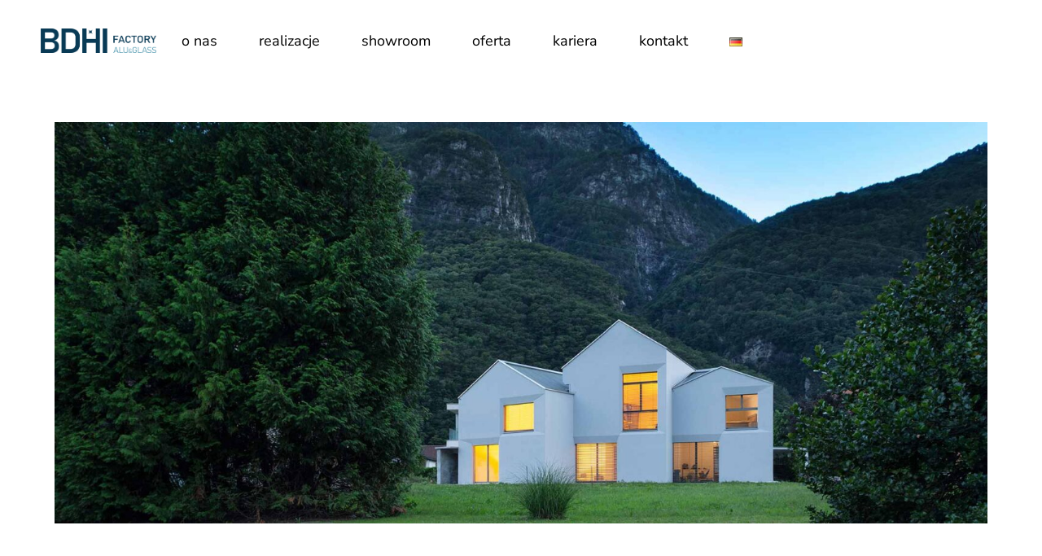

--- FILE ---
content_type: text/html; charset=UTF-8
request_url: https://bdhi.eu/portfolio-item/mf13-house/
body_size: 27145
content:
<!DOCTYPE html>
<html lang="pl-PL">
<head>
	<meta charset="UTF-8">
	<meta name="viewport" content="width=device-width, initial-scale=1, user-scalable=yes">

	<meta name='robots' content='index, follow, max-image-preview:large, max-snippet:-1, max-video-preview:-1' />

	<!-- This site is optimized with the Yoast SEO Premium plugin v24.8 (Yoast SEO v26.6) - https://yoast.com/wordpress/plugins/seo/ -->
	<title>MF13 house - BDHI Factory</title>
	<link rel="canonical" href="https://bdhi.eu/portfolio-item/mf13-house/" />
	<meta property="og:locale" content="pl_PL" />
	<meta property="og:type" content="article" />
	<meta property="og:title" content="MF13 house" />
	<meta property="og:description" content="Pellen tesque ornare sem lacinia quam venenatis vestib tive ulum. Maec enas sed dia eget risus varius blandit ult amid dolor sit amet non magn. Cras mat tis cons ect etu purust si amet fer me ntum. Lorem Ipsm proin gravi nibh vel idte nibeul tricies velit auctor aliquet. Aenean soll itudinu, lo ret em [&hellip;]" />
	<meta property="og:url" content="https://bdhi.eu/portfolio-item/mf13-house/" />
	<meta property="og:site_name" content="BDHI Factory" />
	<meta property="article:publisher" content="https://www.facebook.com/BDHIFactoryPoland/" />
	<meta name="twitter:card" content="summary_large_image" />
	<meta name="twitter:label1" content="Szacowany czas czytania" />
	<meta name="twitter:data1" content="1 minuta" />
	<script type="application/ld+json" class="yoast-schema-graph">{"@context":"https://schema.org","@graph":[{"@type":"WebPage","@id":"https://bdhi.eu/portfolio-item/mf13-house/","url":"https://bdhi.eu/portfolio-item/mf13-house/","name":"MF13 house - BDHI Factory","isPartOf":{"@id":"https://bdhi.eu/#website"},"datePublished":"2022-12-06T22:28:38+00:00","breadcrumb":{"@id":"https://bdhi.eu/portfolio-item/mf13-house/#breadcrumb"},"inLanguage":"pl-PL","potentialAction":[{"@type":"ReadAction","target":["https://bdhi.eu/portfolio-item/mf13-house/"]}]},{"@type":"BreadcrumbList","@id":"https://bdhi.eu/portfolio-item/mf13-house/#breadcrumb","itemListElement":[{"@type":"ListItem","position":1,"name":"Strona główna","item":"https://bdhi.eu/"},{"@type":"ListItem","position":2,"name":"Hiroshi Portfolio","item":"https://bdhi.eu/portfolio-item/"},{"@type":"ListItem","position":3,"name":"MF13 house"}]},{"@type":"WebSite","@id":"https://bdhi.eu/#website","url":"https://bdhi.eu/","name":"BDHI Factory - Producent ekskluzywnej stolarki aluminiowej","description":"Ekskluzywna stolarka aluminiowa","publisher":{"@id":"https://bdhi.eu/#organization"},"potentialAction":[{"@type":"SearchAction","target":{"@type":"EntryPoint","urlTemplate":"https://bdhi.eu/?s={search_term_string}"},"query-input":{"@type":"PropertyValueSpecification","valueRequired":true,"valueName":"search_term_string"}}],"inLanguage":"pl-PL"},{"@type":"Organization","@id":"https://bdhi.eu/#organization","name":"BDHI Factory","url":"https://bdhi.eu/","logo":{"@type":"ImageObject","inLanguage":"pl-PL","@id":"https://bdhi.eu/#/schema/logo/image/","url":"https://bdhi.eu/wp-content/uploads/2023/10/logo-ciemne.png","contentUrl":"https://bdhi.eu/wp-content/uploads/2023/10/logo-ciemne.png","width":1286,"height":291,"caption":"BDHI Factory"},"image":{"@id":"https://bdhi.eu/#/schema/logo/image/"},"sameAs":["https://www.facebook.com/BDHIFactoryPoland/","https://www.instagram.com/bdhi_factory/"]}]}</script>
	<!-- / Yoast SEO Premium plugin. -->


<link rel='dns-prefetch' href='//www.googletagmanager.com' />
<link rel='dns-prefetch' href='//fonts.googleapis.com' />
<link rel="alternate" type="application/rss+xml" title="BDHI Factory &raquo; Kanał z wpisami" href="https://bdhi.eu/feed/" />
<link rel="alternate" type="application/rss+xml" title="BDHI Factory &raquo; Kanał z komentarzami" href="https://bdhi.eu/comments/feed/" />
<link rel="alternate" type="application/rss+xml" title="BDHI Factory &raquo; MF13 house Kanał z komentarzami" href="https://bdhi.eu/portfolio-item/mf13-house/feed/" />
<link rel="alternate" title="oEmbed (JSON)" type="application/json+oembed" href="https://bdhi.eu/wp-json/oembed/1.0/embed?url=https%3A%2F%2Fbdhi.eu%2Fportfolio-item%2Fmf13-house%2F&#038;lang=pl" />
<link rel="alternate" title="oEmbed (XML)" type="text/xml+oembed" href="https://bdhi.eu/wp-json/oembed/1.0/embed?url=https%3A%2F%2Fbdhi.eu%2Fportfolio-item%2Fmf13-house%2F&#038;format=xml&#038;lang=pl" />
<style id='wp-img-auto-sizes-contain-inline-css' type='text/css'>
img:is([sizes=auto i],[sizes^="auto," i]){contain-intrinsic-size:3000px 1500px}
/*# sourceURL=wp-img-auto-sizes-contain-inline-css */
</style>
<link rel='stylesheet' id='animate-css' href='https://bdhi.eu/wp-content/plugins/qi-blocks/assets/css/plugins/animate/animate.min.css?ver=4.1.1' type='text/css' media='all' />
<link rel='stylesheet' id='elegant-icons-css' href='https://bdhi.eu/wp-content/plugins/hiroshi-core/inc/icons/elegant-icons/assets/css/elegant-icons.min.css?ver=6.9' type='text/css' media='all' />
<link rel='stylesheet' id='font-awesome-css' href='https://bdhi.eu/wp-content/plugins/hiroshi-core/inc/icons/font-awesome/assets/css/all.min.css?ver=6.9' type='text/css' media='all' />
<link rel='stylesheet' id='simple-line-icons-css' href='https://bdhi.eu/wp-content/plugins/hiroshi-core/inc/icons/simple-line-icons/assets/css/simple-line-icons.min.css?ver=6.9' type='text/css' media='all' />
<style id='wp-emoji-styles-inline-css' type='text/css'>

	img.wp-smiley, img.emoji {
		display: inline !important;
		border: none !important;
		box-shadow: none !important;
		height: 1em !important;
		width: 1em !important;
		margin: 0 0.07em !important;
		vertical-align: -0.1em !important;
		background: none !important;
		padding: 0 !important;
	}
/*# sourceURL=wp-emoji-styles-inline-css */
</style>
<style id='classic-theme-styles-inline-css' type='text/css'>
/*! This file is auto-generated */
.wp-block-button__link{color:#fff;background-color:#32373c;border-radius:9999px;box-shadow:none;text-decoration:none;padding:calc(.667em + 2px) calc(1.333em + 2px);font-size:1.125em}.wp-block-file__button{background:#32373c;color:#fff;text-decoration:none}
/*# sourceURL=/wp-includes/css/classic-themes.min.css */
</style>
<link rel='stylesheet' id='contact-form-7-css' href='https://bdhi.eu/wp-content/plugins/contact-form-7/includes/css/styles.css?ver=6.1.4' type='text/css' media='all' />
<link rel='stylesheet' id='mailerlite_forms.css-css' href='https://bdhi.eu/wp-content/plugins/official-mailerlite-sign-up-forms/assets/css/mailerlite_forms.css?ver=1.7.18' type='text/css' media='all' />
<link rel='stylesheet' id='qi-blocks-grid-css' href='https://bdhi.eu/wp-content/plugins/qi-blocks/assets/dist/grid.css?ver=1.4.7' type='text/css' media='all' />
<link rel='stylesheet' id='qi-blocks-main-css' href='https://bdhi.eu/wp-content/plugins/qi-blocks/assets/dist/main.css?ver=1.4.7' type='text/css' media='all' />
<style id='qi-blocks-main-inline-css' type='text/css'>
body  .qodef-widget-block-6d4ca5cc .qi-block-banner .qodef-m-content{padding-right: 30px; padding-bottom: 60px; padding-left: 30px;} body  .qodef-widget-block-6d4ca5cc .qi-block-banner .qodef-m-content .qodef-m-title{color: rgba(0,0,0,1);} body  .qodef-widget-block-6d4ca5cc .qi-block-banner .qodef-m-content .qodef-m-subtitle{color: rgba(255,255,255,1);} body  .qodef-widget-block-6d4ca5cc .qi-block-banner .qodef-m-content .qodef-m-content-inner > .qodef-m-text{color: rgba(255,255,255,1);} body  .qodef-widget-block-45ff3082 .qi-block-button.qodef-block .qodef-m-text{line-height: 1.4em;} body  .qodef-widget-block-45ff3082 .qi-block-button.qodef-block.qodef-text-underline .qodef-m-text:after{color: rgba(0,0,0,1); bottom: 6px; height: 1px;} body  .qodef-widget-block-45ff3082 .qi-block-button.qodef-block.qodef-text-underline:hover .qodef-m-text:after{color: rgba(0,0,0,1);} body  .qodef-widget-block-45ff3082 .qi-block-button.qodef-block.qodef-layout--filled{color: rgba(0,0,0,1);} body  .qodef-widget-block-45ff3082 .qi-block-button.qodef-block.qodef-layout--outlined{color: rgba(0,0,0,1);} body  .qodef-widget-block-45ff3082 .qi-block-button.qodef-block.qodef-layout--textual{color: rgba(0,0,0,1);} body  .qodef-widget-block-b02e816c .qi-block-banner .qodef-m-content{padding-right: 60px; padding-bottom: 60px; padding-left: 60px;} body  .qodef-widget-block-b02e816c .qi-block-banner .qodef-m-content .qodef-m-title{color: rgba(255,255,255,1);} body  .qodef-widget-block-b02e816c .qi-block-banner .qodef-m-content .qodef-m-subtitle{color: rgba(255,255,255,1);} body  .qodef-widget-block-b02e816c .qi-block-banner .qodef-m-content .qodef-m-content-inner > .qodef-m-text{color: rgba(255,255,255,1);} body  .qodef-widget-block-25d1ece8 .qi-block-button.qodef-block .qodef-m-text{line-height: 1.4em;} body  .qodef-widget-block-25d1ece8 .qi-block-button.qodef-block.qodef-text-underline .qodef-m-text:after{color: rgba(255,255,255,1); bottom: 6px; height: 1px;} body  .qodef-widget-block-25d1ece8 .qi-block-button.qodef-block.qodef-text-underline:hover .qodef-m-text:after{color: rgba(255,255,255,1);} body  .qodef-widget-block-25d1ece8 .qi-block-button.qodef-block.qodef-layout--filled{color: rgba(255,255,255,1);} body  .qodef-widget-block-25d1ece8 .qi-block-button.qodef-block.qodef-layout--outlined{color: rgba(255,255,255,1);} body  .qodef-widget-block-25d1ece8 .qi-block-button.qodef-block.qodef-layout--textual{color: rgba(255,255,255,1);}
/*# sourceURL=qi-blocks-main-inline-css */
</style>
<link rel='stylesheet' id='qi-addons-for-elementor-grid-style-css' href='https://bdhi.eu/wp-content/plugins/qi-addons-for-elementor/assets/css/grid.min.css?ver=1.9.5' type='text/css' media='all' />
<link rel='stylesheet' id='qi-addons-for-elementor-helper-parts-style-css' href='https://bdhi.eu/wp-content/plugins/qi-addons-for-elementor/assets/css/helper-parts.min.css?ver=1.9.5' type='text/css' media='all' />
<link rel='stylesheet' id='qi-addons-for-elementor-style-css' href='https://bdhi.eu/wp-content/plugins/qi-addons-for-elementor/assets/css/main.min.css?ver=1.9.5' type='text/css' media='all' />
<link rel='stylesheet' id='magnific-popup-css' href='https://bdhi.eu/wp-content/plugins/hiroshi-core/assets/plugins/magnific-popup/magnific-popup.css?ver=6.9' type='text/css' media='all' />
<link rel='stylesheet' id='perfect-scrollbar-css' href='https://bdhi.eu/wp-content/plugins/hiroshi-core/assets/plugins/perfect-scrollbar/perfect-scrollbar.css?ver=6.9' type='text/css' media='all' />
<link rel='stylesheet' id='swiper-css' href='https://bdhi.eu/wp-content/plugins/qi-addons-for-elementor/assets/plugins/swiper/8.4.5/swiper.min.css?ver=8.4.5' type='text/css' media='all' />
<link rel='stylesheet' id='hiroshi-main-css' href='https://bdhi.eu/wp-content/themes/hiroshi/assets/css/main.min.css?ver=6.9' type='text/css' media='all' />
<link rel='stylesheet' id='hiroshi-core-style-css' href='https://bdhi.eu/wp-content/plugins/hiroshi-core/assets/css/hiroshi-core.min.css?ver=6.9' type='text/css' media='all' />
<link rel='stylesheet' id='hiroshi-google-fonts-css' href='https://fonts.googleapis.com/css?family=Nunito+Sans%3A300%2C400%2C500%2C600%2C700%7CDM+Sans%3A300%2C400%2C500%2C600%2C700&#038;subset=latin-ext&#038;display=swap&#038;ver=1.0.0' type='text/css' media='all' />
<link rel='stylesheet' id='hiroshi-grid-css' href='https://bdhi.eu/wp-content/themes/hiroshi/assets/css/grid.min.css?ver=6.9' type='text/css' media='all' />
<link rel='stylesheet' id='hiroshi-style-css' href='https://bdhi.eu/wp-content/themes/hiroshi/style.css?ver=6.9' type='text/css' media='all' />
<style id='hiroshi-style-inline-css' type='text/css'>
#qodef-page-inner { padding: 50px 0 160px 0;}@media only screen and (max-width: 1024px) { #qodef-page-inner { padding: 50px 0 115px 0;}}.qodef-header-sticky .qodef-header-sticky-inner { padding-left: 40px;padding-right: 40px;}#qodef-page-header .qodef-header-logo-link { height: 30px;}#qodef-page-mobile-header .qodef-mobile-header-opener, #qodef-page-mobile-header .qodef-fullscreen-menu-opener { color: #000000;}#qodef-page-mobile-header .qodef-mobile-header-opener:hover, #qodef-page-mobile-header .qodef-mobile-header-opener.qodef--opened, #qodef-page-mobile-header .qodef-fullscreen-menu-opener:hover, #qodef-page-mobile-header .qodef-fullscreen-menu-opener.qodef--opened { color: #000000;}.qodef-mobile-header-navigation > ul > li > a { color: #000000;}.qodef-mobile-header-navigation ul li .qodef-menu-item-arrow { color: #000000;}.qodef-mobile-header-navigation > ul > li > a:hover { color: #000000;}.qodef-mobile-header-navigation ul li .qodef-menu-item-arrow:hover { color: #000000;}.qodef-mobile-header-navigation > ul > li.current-menu-ancestor > a, .qodef-mobile-header-navigation > ul > li.current-menu-item > a { color: #000000;}.qodef-mobile-header-navigation ul li ul li > a { color: #000000;}.qodef-mobile-header-navigation ul li ul li .qodef-menu-item-arrow { color: #000000;}.qodef-mobile-header-navigation ul li ul li > a:hover { color: #000000;}.qodef-mobile-header-navigation ul li ul li .qodef-menu-item-arrow:hover { color: #000000;}.qodef-mobile-header-navigation ul li ul li.current-menu-ancestor > a, .qodef-mobile-header-navigation ul li ul li.current-menu-item > a { color: #000000;}.qodef-header-navigation ul li.qodef-menu-item--narrow ul { background-color: #ffffff;}.qodef-portfolio-single .qodef-portfolio-info .qodef-e-label, .qodef-portfolio-single .qodef-portfolio-info .qodef-custom-label { color: #0a0a0a;}.qodef-portfolio-single .qodef-portfolio-info a:hover { text-decoration: none;}#qodef-side-area-close:hover { color: #000000;}.qodef-side-area--opened .qodef-side-area-cover { background-color: rgba(0,0,0,0);}.qodef-page-title { background-color: #ffffff;}@media only screen and (max-width: 1024px) { .qodef-page-title { height: 40px;}}
/*# sourceURL=hiroshi-style-inline-css */
</style>
<link rel='stylesheet' id='dflip-style-css' href='https://bdhi.eu/wp-content/plugins/3d-flipbook-dflip-lite/assets/css/dflip.min.css?ver=2.4.20' type='text/css' media='all' />
<link rel='stylesheet' id='hiroshi-core-elementor-css' href='https://bdhi.eu/wp-content/plugins/hiroshi-core/inc/plugins/elementor/assets/css/elementor.min.css?ver=6.9' type='text/css' media='all' />
<link rel='stylesheet' id='elementor-icons-css' href='https://bdhi.eu/wp-content/plugins/elementor/assets/lib/eicons/css/elementor-icons.min.css?ver=5.46.0' type='text/css' media='all' />
<link rel='stylesheet' id='elementor-frontend-css' href='https://bdhi.eu/wp-content/plugins/elementor/assets/css/frontend.min.css?ver=3.34.2' type='text/css' media='all' />
<link rel='stylesheet' id='elementor-post-6-css' href='https://bdhi.eu/wp-content/uploads/elementor/css/post-6.css?ver=1768935861' type='text/css' media='all' />
<link rel='stylesheet' id='elementor-post-954-css' href='https://bdhi.eu/wp-content/uploads/elementor/css/post-954.css?ver=1769004432' type='text/css' media='all' />
<link rel='stylesheet' id='elementor-gf-local-roboto-css' href='https://bdhi.eu/wp-content/uploads/elementor/google-fonts/css/roboto.css?ver=1742237951' type='text/css' media='all' />
<link rel='stylesheet' id='elementor-gf-local-robotoslab-css' href='https://bdhi.eu/wp-content/uploads/elementor/google-fonts/css/robotoslab.css?ver=1742237958' type='text/css' media='all' />
<link rel='stylesheet' id='elementor-gf-local-nunitosans-css' href='https://bdhi.eu/wp-content/uploads/elementor/google-fonts/css/nunitosans.css?ver=1742238744' type='text/css' media='all' />
<script type="e27b389a6c15743427ae10da-text/javascript" id="cookie-law-info-js-extra">
/* <![CDATA[ */
var _ckyConfig = {"_ipData":[],"_assetsURL":"https://bdhi.eu/wp-content/plugins/cookie-law-info/lite/frontend/images/","_publicURL":"https://bdhi.eu","_expiry":"365","_categories":[{"name":"Niezb\u0119dne","slug":"necessary","isNecessary":true,"ccpaDoNotSell":true,"cookies":[],"active":true,"defaultConsent":{"gdpr":true,"ccpa":true}},{"name":"Funkcjonalne","slug":"functional","isNecessary":false,"ccpaDoNotSell":true,"cookies":[],"active":true,"defaultConsent":{"gdpr":false,"ccpa":false}},{"name":"Analityka","slug":"analytics","isNecessary":false,"ccpaDoNotSell":true,"cookies":[],"active":true,"defaultConsent":{"gdpr":false,"ccpa":false}},{"name":"Wyst\u0119p","slug":"performance","isNecessary":false,"ccpaDoNotSell":true,"cookies":[],"active":true,"defaultConsent":{"gdpr":false,"ccpa":false}},{"name":"Reklama","slug":"advertisement","isNecessary":false,"ccpaDoNotSell":true,"cookies":[],"active":true,"defaultConsent":{"gdpr":false,"ccpa":false}}],"_activeLaw":"gdpr","_rootDomain":"","_block":"1","_showBanner":"1","_bannerConfig":{"settings":{"type":"box","preferenceCenterType":"popup","position":"bottom-left","applicableLaw":"gdpr"},"behaviours":{"reloadBannerOnAccept":false,"loadAnalyticsByDefault":false,"animations":{"onLoad":"animate","onHide":"sticky"}},"config":{"revisitConsent":{"status":true,"tag":"revisit-consent","position":"bottom-left","meta":{"url":"#"},"styles":{"background-color":"#0056A7"},"elements":{"title":{"type":"text","tag":"revisit-consent-title","status":true,"styles":{"color":"#0056a7"}}}},"preferenceCenter":{"toggle":{"status":true,"tag":"detail-category-toggle","type":"toggle","states":{"active":{"styles":{"background-color":"#1863DC"}},"inactive":{"styles":{"background-color":"#D0D5D2"}}}}},"categoryPreview":{"status":false,"toggle":{"status":true,"tag":"detail-category-preview-toggle","type":"toggle","states":{"active":{"styles":{"background-color":"#1863DC"}},"inactive":{"styles":{"background-color":"#D0D5D2"}}}}},"videoPlaceholder":{"status":true,"styles":{"background-color":"#000000","border-color":"#000000","color":"#ffffff"}},"readMore":{"status":false,"tag":"readmore-button","type":"link","meta":{"noFollow":true,"newTab":true},"styles":{"color":"#1863DC","background-color":"transparent","border-color":"transparent"}},"showMore":{"status":true,"tag":"show-desc-button","type":"button","styles":{"color":"#1863DC"}},"showLess":{"status":true,"tag":"hide-desc-button","type":"button","styles":{"color":"#1863DC"}},"alwaysActive":{"status":true,"tag":"always-active","styles":{"color":"#008000"}},"manualLinks":{"status":true,"tag":"manual-links","type":"link","styles":{"color":"#1863DC"}},"auditTable":{"status":true},"optOption":{"status":true,"toggle":{"status":true,"tag":"optout-option-toggle","type":"toggle","states":{"active":{"styles":{"background-color":"#1863dc"}},"inactive":{"styles":{"background-color":"#FFFFFF"}}}}}}},"_version":"3.3.9.1","_logConsent":"1","_tags":[{"tag":"accept-button","styles":{"color":"#FFFFFF","background-color":"#1863DC","border-color":"#1863DC"}},{"tag":"reject-button","styles":{"color":"#1863DC","background-color":"transparent","border-color":"#1863DC"}},{"tag":"settings-button","styles":{"color":"#1863DC","background-color":"transparent","border-color":"#1863DC"}},{"tag":"readmore-button","styles":{"color":"#1863DC","background-color":"transparent","border-color":"transparent"}},{"tag":"donotsell-button","styles":{"color":"#1863DC","background-color":"transparent","border-color":"transparent"}},{"tag":"show-desc-button","styles":{"color":"#1863DC"}},{"tag":"hide-desc-button","styles":{"color":"#1863DC"}},{"tag":"cky-always-active","styles":[]},{"tag":"cky-link","styles":[]},{"tag":"accept-button","styles":{"color":"#FFFFFF","background-color":"#1863DC","border-color":"#1863DC"}},{"tag":"revisit-consent","styles":{"background-color":"#0056A7"}}],"_shortCodes":[{"key":"cky_readmore","content":"\u003Ca href=\"#\" class=\"cky-policy\" aria-label=\"Polityka Cookie\" target=\"_blank\" rel=\"noopener\" data-cky-tag=\"readmore-button\"\u003EPolityka Cookie\u003C/a\u003E","tag":"readmore-button","status":false,"attributes":{"rel":"nofollow","target":"_blank"}},{"key":"cky_show_desc","content":"\u003Cbutton class=\"cky-show-desc-btn\" data-cky-tag=\"show-desc-button\" aria-label=\"Poka\u017c wi\u0119cej\"\u003EPoka\u017c wi\u0119cej\u003C/button\u003E","tag":"show-desc-button","status":true,"attributes":[]},{"key":"cky_hide_desc","content":"\u003Cbutton class=\"cky-show-desc-btn\" data-cky-tag=\"hide-desc-button\" aria-label=\"Poka\u017c mniej\"\u003EPoka\u017c mniej\u003C/button\u003E","tag":"hide-desc-button","status":true,"attributes":[]},{"key":"cky_optout_show_desc","content":"[cky_optout_show_desc]","tag":"optout-show-desc-button","status":true,"attributes":[]},{"key":"cky_optout_hide_desc","content":"[cky_optout_hide_desc]","tag":"optout-hide-desc-button","status":true,"attributes":[]},{"key":"cky_category_toggle_label","content":"[cky_{{status}}_category_label] [cky_preference_{{category_slug}}_title]","tag":"","status":true,"attributes":[]},{"key":"cky_enable_category_label","content":"W\u0142\u0105czy\u0107","tag":"","status":true,"attributes":[]},{"key":"cky_disable_category_label","content":"Wy\u0142\u0105czy\u0107","tag":"","status":true,"attributes":[]},{"key":"cky_video_placeholder","content":"\u003Cdiv class=\"video-placeholder-normal\" data-cky-tag=\"video-placeholder\" id=\"[UNIQUEID]\"\u003E\u003Cp class=\"video-placeholder-text-normal\" data-cky-tag=\"placeholder-title\"\u003EProsimy o zaakceptowanie zgody na pliki cookie\u003C/p\u003E\u003C/div\u003E","tag":"","status":true,"attributes":[]},{"key":"cky_enable_optout_label","content":"W\u0142\u0105czy\u0107","tag":"","status":true,"attributes":[]},{"key":"cky_disable_optout_label","content":"Wy\u0142\u0105czy\u0107","tag":"","status":true,"attributes":[]},{"key":"cky_optout_toggle_label","content":"[cky_{{status}}_optout_label] [cky_optout_option_title]","tag":"","status":true,"attributes":[]},{"key":"cky_optout_option_title","content":"Nie sprzedawaj i nie udost\u0119pniaj moich danych osobowych","tag":"","status":true,"attributes":[]},{"key":"cky_optout_close_label","content":"Blisko","tag":"","status":true,"attributes":[]},{"key":"cky_preference_close_label","content":"Blisko","tag":"","status":true,"attributes":[]}],"_rtl":"","_language":"pl","_providersToBlock":[]};
var _ckyStyles = {"css":".cky-overlay{background: #000000; opacity: 0.4; position: fixed; top: 0; left: 0; width: 100%; height: 100%; z-index: 99999999;}.cky-hide{display: none;}.cky-btn-revisit-wrapper{display: flex; align-items: center; justify-content: center; background: #0056a7; width: 45px; height: 45px; border-radius: 50%; position: fixed; z-index: 999999; cursor: pointer;}.cky-revisit-bottom-left{bottom: 15px; left: 15px;}.cky-revisit-bottom-right{bottom: 15px; right: 15px;}.cky-btn-revisit-wrapper .cky-btn-revisit{display: flex; align-items: center; justify-content: center; background: none; border: none; cursor: pointer; position: relative; margin: 0; padding: 0;}.cky-btn-revisit-wrapper .cky-btn-revisit img{max-width: fit-content; margin: 0; height: 30px; width: 30px;}.cky-revisit-bottom-left:hover::before{content: attr(data-tooltip); position: absolute; background: #4e4b66; color: #ffffff; left: calc(100% + 7px); font-size: 12px; line-height: 16px; width: max-content; padding: 4px 8px; border-radius: 4px;}.cky-revisit-bottom-left:hover::after{position: absolute; content: \"\"; border: 5px solid transparent; left: calc(100% + 2px); border-left-width: 0; border-right-color: #4e4b66;}.cky-revisit-bottom-right:hover::before{content: attr(data-tooltip); position: absolute; background: #4e4b66; color: #ffffff; right: calc(100% + 7px); font-size: 12px; line-height: 16px; width: max-content; padding: 4px 8px; border-radius: 4px;}.cky-revisit-bottom-right:hover::after{position: absolute; content: \"\"; border: 5px solid transparent; right: calc(100% + 2px); border-right-width: 0; border-left-color: #4e4b66;}.cky-revisit-hide{display: none;}.cky-consent-container{position: fixed; width: 440px; box-sizing: border-box; z-index: 9999999; border-radius: 6px;}.cky-consent-container .cky-consent-bar{background: #ffffff; border: 1px solid; padding: 20px 26px; box-shadow: 0 -1px 10px 0 #acabab4d; border-radius: 6px;}.cky-box-bottom-left{bottom: 40px; left: 40px;}.cky-box-bottom-right{bottom: 40px; right: 40px;}.cky-box-top-left{top: 40px; left: 40px;}.cky-box-top-right{top: 40px; right: 40px;}.cky-custom-brand-logo-wrapper .cky-custom-brand-logo{width: 100px; height: auto; margin: 0 0 12px 0;}.cky-notice .cky-title{color: #212121; font-weight: 700; font-size: 18px; line-height: 24px; margin: 0 0 12px 0;}.cky-notice-des *,.cky-preference-content-wrapper *,.cky-accordion-header-des *,.cky-gpc-wrapper .cky-gpc-desc *{font-size: 14px;}.cky-notice-des{color: #212121; font-size: 14px; line-height: 24px; font-weight: 400;}.cky-notice-des img{height: 25px; width: 25px;}.cky-consent-bar .cky-notice-des p,.cky-gpc-wrapper .cky-gpc-desc p,.cky-preference-body-wrapper .cky-preference-content-wrapper p,.cky-accordion-header-wrapper .cky-accordion-header-des p,.cky-cookie-des-table li div:last-child p{color: inherit; margin-top: 0; overflow-wrap: break-word;}.cky-notice-des P:last-child,.cky-preference-content-wrapper p:last-child,.cky-cookie-des-table li div:last-child p:last-child,.cky-gpc-wrapper .cky-gpc-desc p:last-child{margin-bottom: 0;}.cky-notice-des a.cky-policy,.cky-notice-des button.cky-policy{font-size: 14px; color: #1863dc; white-space: nowrap; cursor: pointer; background: transparent; border: 1px solid; text-decoration: underline;}.cky-notice-des button.cky-policy{padding: 0;}.cky-notice-des a.cky-policy:focus-visible,.cky-notice-des button.cky-policy:focus-visible,.cky-preference-content-wrapper .cky-show-desc-btn:focus-visible,.cky-accordion-header .cky-accordion-btn:focus-visible,.cky-preference-header .cky-btn-close:focus-visible,.cky-switch input[type=\"checkbox\"]:focus-visible,.cky-footer-wrapper a:focus-visible,.cky-btn:focus-visible{outline: 2px solid #1863dc; outline-offset: 2px;}.cky-btn:focus:not(:focus-visible),.cky-accordion-header .cky-accordion-btn:focus:not(:focus-visible),.cky-preference-content-wrapper .cky-show-desc-btn:focus:not(:focus-visible),.cky-btn-revisit-wrapper .cky-btn-revisit:focus:not(:focus-visible),.cky-preference-header .cky-btn-close:focus:not(:focus-visible),.cky-consent-bar .cky-banner-btn-close:focus:not(:focus-visible){outline: 0;}button.cky-show-desc-btn:not(:hover):not(:active){color: #1863dc; background: transparent;}button.cky-accordion-btn:not(:hover):not(:active),button.cky-banner-btn-close:not(:hover):not(:active),button.cky-btn-revisit:not(:hover):not(:active),button.cky-btn-close:not(:hover):not(:active){background: transparent;}.cky-consent-bar button:hover,.cky-modal.cky-modal-open button:hover,.cky-consent-bar button:focus,.cky-modal.cky-modal-open button:focus{text-decoration: none;}.cky-notice-btn-wrapper{display: flex; justify-content: flex-start; align-items: center; flex-wrap: wrap; margin-top: 16px;}.cky-notice-btn-wrapper .cky-btn{text-shadow: none; box-shadow: none;}.cky-btn{flex: auto; max-width: 100%; font-size: 14px; font-family: inherit; line-height: 24px; padding: 8px; font-weight: 500; margin: 0 8px 0 0; border-radius: 2px; cursor: pointer; text-align: center; text-transform: none; min-height: 0;}.cky-btn:hover{opacity: 0.8;}.cky-btn-customize{color: #1863dc; background: transparent; border: 2px solid #1863dc;}.cky-btn-reject{color: #1863dc; background: transparent; border: 2px solid #1863dc;}.cky-btn-accept{background: #1863dc; color: #ffffff; border: 2px solid #1863dc;}.cky-btn:last-child{margin-right: 0;}@media (max-width: 576px){.cky-box-bottom-left{bottom: 0; left: 0;}.cky-box-bottom-right{bottom: 0; right: 0;}.cky-box-top-left{top: 0; left: 0;}.cky-box-top-right{top: 0; right: 0;}}@media (max-width: 440px){.cky-box-bottom-left, .cky-box-bottom-right, .cky-box-top-left, .cky-box-top-right{width: 100%; max-width: 100%;}.cky-consent-container .cky-consent-bar{padding: 20px 0;}.cky-custom-brand-logo-wrapper, .cky-notice .cky-title, .cky-notice-des, .cky-notice-btn-wrapper{padding: 0 24px;}.cky-notice-des{max-height: 40vh; overflow-y: scroll;}.cky-notice-btn-wrapper{flex-direction: column; margin-top: 0;}.cky-btn{width: 100%; margin: 10px 0 0 0;}.cky-notice-btn-wrapper .cky-btn-customize{order: 2;}.cky-notice-btn-wrapper .cky-btn-reject{order: 3;}.cky-notice-btn-wrapper .cky-btn-accept{order: 1; margin-top: 16px;}}@media (max-width: 352px){.cky-notice .cky-title{font-size: 16px;}.cky-notice-des *{font-size: 12px;}.cky-notice-des, .cky-btn{font-size: 12px;}}.cky-modal.cky-modal-open{display: flex; visibility: visible; -webkit-transform: translate(-50%, -50%); -moz-transform: translate(-50%, -50%); -ms-transform: translate(-50%, -50%); -o-transform: translate(-50%, -50%); transform: translate(-50%, -50%); top: 50%; left: 50%; transition: all 1s ease;}.cky-modal{box-shadow: 0 32px 68px rgba(0, 0, 0, 0.3); margin: 0 auto; position: fixed; max-width: 100%; background: #ffffff; top: 50%; box-sizing: border-box; border-radius: 6px; z-index: 999999999; color: #212121; -webkit-transform: translate(-50%, 100%); -moz-transform: translate(-50%, 100%); -ms-transform: translate(-50%, 100%); -o-transform: translate(-50%, 100%); transform: translate(-50%, 100%); visibility: hidden; transition: all 0s ease;}.cky-preference-center{max-height: 79vh; overflow: hidden; width: 845px; overflow: hidden; flex: 1 1 0; display: flex; flex-direction: column; border-radius: 6px;}.cky-preference-header{display: flex; align-items: center; justify-content: space-between; padding: 22px 24px; border-bottom: 1px solid;}.cky-preference-header .cky-preference-title{font-size: 18px; font-weight: 700; line-height: 24px;}.cky-preference-header .cky-btn-close{margin: 0; cursor: pointer; vertical-align: middle; padding: 0; background: none; border: none; width: auto; height: auto; min-height: 0; line-height: 0; text-shadow: none; box-shadow: none;}.cky-preference-header .cky-btn-close img{margin: 0; height: 10px; width: 10px;}.cky-preference-body-wrapper{padding: 0 24px; flex: 1; overflow: auto; box-sizing: border-box;}.cky-preference-content-wrapper,.cky-gpc-wrapper .cky-gpc-desc{font-size: 14px; line-height: 24px; font-weight: 400; padding: 12px 0;}.cky-preference-content-wrapper{border-bottom: 1px solid;}.cky-preference-content-wrapper img{height: 25px; width: 25px;}.cky-preference-content-wrapper .cky-show-desc-btn{font-size: 14px; font-family: inherit; color: #1863dc; text-decoration: none; line-height: 24px; padding: 0; margin: 0; white-space: nowrap; cursor: pointer; background: transparent; border-color: transparent; text-transform: none; min-height: 0; text-shadow: none; box-shadow: none;}.cky-accordion-wrapper{margin-bottom: 10px;}.cky-accordion{border-bottom: 1px solid;}.cky-accordion:last-child{border-bottom: none;}.cky-accordion .cky-accordion-item{display: flex; margin-top: 10px;}.cky-accordion .cky-accordion-body{display: none;}.cky-accordion.cky-accordion-active .cky-accordion-body{display: block; padding: 0 22px; margin-bottom: 16px;}.cky-accordion-header-wrapper{cursor: pointer; width: 100%;}.cky-accordion-item .cky-accordion-header{display: flex; justify-content: space-between; align-items: center;}.cky-accordion-header .cky-accordion-btn{font-size: 16px; font-family: inherit; color: #212121; line-height: 24px; background: none; border: none; font-weight: 700; padding: 0; margin: 0; cursor: pointer; text-transform: none; min-height: 0; text-shadow: none; box-shadow: none;}.cky-accordion-header .cky-always-active{color: #008000; font-weight: 600; line-height: 24px; font-size: 14px;}.cky-accordion-header-des{font-size: 14px; line-height: 24px; margin: 10px 0 16px 0;}.cky-accordion-chevron{margin-right: 22px; position: relative; cursor: pointer;}.cky-accordion-chevron-hide{display: none;}.cky-accordion .cky-accordion-chevron i::before{content: \"\"; position: absolute; border-right: 1.4px solid; border-bottom: 1.4px solid; border-color: inherit; height: 6px; width: 6px; -webkit-transform: rotate(-45deg); -moz-transform: rotate(-45deg); -ms-transform: rotate(-45deg); -o-transform: rotate(-45deg); transform: rotate(-45deg); transition: all 0.2s ease-in-out; top: 8px;}.cky-accordion.cky-accordion-active .cky-accordion-chevron i::before{-webkit-transform: rotate(45deg); -moz-transform: rotate(45deg); -ms-transform: rotate(45deg); -o-transform: rotate(45deg); transform: rotate(45deg);}.cky-audit-table{background: #f4f4f4; border-radius: 6px;}.cky-audit-table .cky-empty-cookies-text{color: inherit; font-size: 12px; line-height: 24px; margin: 0; padding: 10px;}.cky-audit-table .cky-cookie-des-table{font-size: 12px; line-height: 24px; font-weight: normal; padding: 15px 10px; border-bottom: 1px solid; border-bottom-color: inherit; margin: 0;}.cky-audit-table .cky-cookie-des-table:last-child{border-bottom: none;}.cky-audit-table .cky-cookie-des-table li{list-style-type: none; display: flex; padding: 3px 0;}.cky-audit-table .cky-cookie-des-table li:first-child{padding-top: 0;}.cky-cookie-des-table li div:first-child{width: 100px; font-weight: 600; word-break: break-word; word-wrap: break-word;}.cky-cookie-des-table li div:last-child{flex: 1; word-break: break-word; word-wrap: break-word; margin-left: 8px;}.cky-footer-shadow{display: block; width: 100%; height: 40px; background: linear-gradient(180deg, rgba(255, 255, 255, 0) 0%, #ffffff 100%); position: absolute; bottom: calc(100% - 1px);}.cky-footer-wrapper{position: relative;}.cky-prefrence-btn-wrapper{display: flex; flex-wrap: wrap; align-items: center; justify-content: center; padding: 22px 24px; border-top: 1px solid;}.cky-prefrence-btn-wrapper .cky-btn{flex: auto; max-width: 100%; text-shadow: none; box-shadow: none;}.cky-btn-preferences{color: #1863dc; background: transparent; border: 2px solid #1863dc;}.cky-preference-header,.cky-preference-body-wrapper,.cky-preference-content-wrapper,.cky-accordion-wrapper,.cky-accordion,.cky-accordion-wrapper,.cky-footer-wrapper,.cky-prefrence-btn-wrapper{border-color: inherit;}@media (max-width: 845px){.cky-modal{max-width: calc(100% - 16px);}}@media (max-width: 576px){.cky-modal{max-width: 100%;}.cky-preference-center{max-height: 100vh;}.cky-prefrence-btn-wrapper{flex-direction: column;}.cky-accordion.cky-accordion-active .cky-accordion-body{padding-right: 0;}.cky-prefrence-btn-wrapper .cky-btn{width: 100%; margin: 10px 0 0 0;}.cky-prefrence-btn-wrapper .cky-btn-reject{order: 3;}.cky-prefrence-btn-wrapper .cky-btn-accept{order: 1; margin-top: 0;}.cky-prefrence-btn-wrapper .cky-btn-preferences{order: 2;}}@media (max-width: 425px){.cky-accordion-chevron{margin-right: 15px;}.cky-notice-btn-wrapper{margin-top: 0;}.cky-accordion.cky-accordion-active .cky-accordion-body{padding: 0 15px;}}@media (max-width: 352px){.cky-preference-header .cky-preference-title{font-size: 16px;}.cky-preference-header{padding: 16px 24px;}.cky-preference-content-wrapper *, .cky-accordion-header-des *{font-size: 12px;}.cky-preference-content-wrapper, .cky-preference-content-wrapper .cky-show-more, .cky-accordion-header .cky-always-active, .cky-accordion-header-des, .cky-preference-content-wrapper .cky-show-desc-btn, .cky-notice-des a.cky-policy{font-size: 12px;}.cky-accordion-header .cky-accordion-btn{font-size: 14px;}}.cky-switch{display: flex;}.cky-switch input[type=\"checkbox\"]{position: relative; width: 44px; height: 24px; margin: 0; background: #d0d5d2; -webkit-appearance: none; border-radius: 50px; cursor: pointer; outline: 0; border: none; top: 0;}.cky-switch input[type=\"checkbox\"]:checked{background: #1863dc;}.cky-switch input[type=\"checkbox\"]:before{position: absolute; content: \"\"; height: 20px; width: 20px; left: 2px; bottom: 2px; border-radius: 50%; background-color: white; -webkit-transition: 0.4s; transition: 0.4s; margin: 0;}.cky-switch input[type=\"checkbox\"]:after{display: none;}.cky-switch input[type=\"checkbox\"]:checked:before{-webkit-transform: translateX(20px); -ms-transform: translateX(20px); transform: translateX(20px);}@media (max-width: 425px){.cky-switch input[type=\"checkbox\"]{width: 38px; height: 21px;}.cky-switch input[type=\"checkbox\"]:before{height: 17px; width: 17px;}.cky-switch input[type=\"checkbox\"]:checked:before{-webkit-transform: translateX(17px); -ms-transform: translateX(17px); transform: translateX(17px);}}.cky-consent-bar .cky-banner-btn-close{position: absolute; right: 9px; top: 5px; background: none; border: none; cursor: pointer; padding: 0; margin: 0; min-height: 0; line-height: 0; height: auto; width: auto; text-shadow: none; box-shadow: none;}.cky-consent-bar .cky-banner-btn-close img{height: 9px; width: 9px; margin: 0;}.cky-notice-group{font-size: 14px; line-height: 24px; font-weight: 400; color: #212121;}.cky-notice-btn-wrapper .cky-btn-do-not-sell{font-size: 14px; line-height: 24px; padding: 6px 0; margin: 0; font-weight: 500; background: none; border-radius: 2px; border: none; cursor: pointer; text-align: left; color: #1863dc; background: transparent; border-color: transparent; box-shadow: none; text-shadow: none;}.cky-consent-bar .cky-banner-btn-close:focus-visible,.cky-notice-btn-wrapper .cky-btn-do-not-sell:focus-visible,.cky-opt-out-btn-wrapper .cky-btn:focus-visible,.cky-opt-out-checkbox-wrapper input[type=\"checkbox\"].cky-opt-out-checkbox:focus-visible{outline: 2px solid #1863dc; outline-offset: 2px;}@media (max-width: 440px){.cky-consent-container{width: 100%;}}@media (max-width: 352px){.cky-notice-des a.cky-policy, .cky-notice-btn-wrapper .cky-btn-do-not-sell{font-size: 12px;}}.cky-opt-out-wrapper{padding: 12px 0;}.cky-opt-out-wrapper .cky-opt-out-checkbox-wrapper{display: flex; align-items: center;}.cky-opt-out-checkbox-wrapper .cky-opt-out-checkbox-label{font-size: 16px; font-weight: 700; line-height: 24px; margin: 0 0 0 12px; cursor: pointer;}.cky-opt-out-checkbox-wrapper input[type=\"checkbox\"].cky-opt-out-checkbox{background-color: #ffffff; border: 1px solid black; width: 20px; height: 18.5px; margin: 0; -webkit-appearance: none; position: relative; display: flex; align-items: center; justify-content: center; border-radius: 2px; cursor: pointer;}.cky-opt-out-checkbox-wrapper input[type=\"checkbox\"].cky-opt-out-checkbox:checked{background-color: #1863dc; border: none;}.cky-opt-out-checkbox-wrapper input[type=\"checkbox\"].cky-opt-out-checkbox:checked::after{left: 6px; bottom: 4px; width: 7px; height: 13px; border: solid #ffffff; border-width: 0 3px 3px 0; border-radius: 2px; -webkit-transform: rotate(45deg); -ms-transform: rotate(45deg); transform: rotate(45deg); content: \"\"; position: absolute; box-sizing: border-box;}.cky-opt-out-checkbox-wrapper.cky-disabled .cky-opt-out-checkbox-label,.cky-opt-out-checkbox-wrapper.cky-disabled input[type=\"checkbox\"].cky-opt-out-checkbox{cursor: no-drop;}.cky-gpc-wrapper{margin: 0 0 0 32px;}.cky-footer-wrapper .cky-opt-out-btn-wrapper{display: flex; flex-wrap: wrap; align-items: center; justify-content: center; padding: 22px 24px;}.cky-opt-out-btn-wrapper .cky-btn{flex: auto; max-width: 100%; text-shadow: none; box-shadow: none;}.cky-opt-out-btn-wrapper .cky-btn-cancel{border: 1px solid #dedfe0; background: transparent; color: #858585;}.cky-opt-out-btn-wrapper .cky-btn-confirm{background: #1863dc; color: #ffffff; border: 1px solid #1863dc;}@media (max-width: 352px){.cky-opt-out-checkbox-wrapper .cky-opt-out-checkbox-label{font-size: 14px;}.cky-gpc-wrapper .cky-gpc-desc, .cky-gpc-wrapper .cky-gpc-desc *{font-size: 12px;}.cky-opt-out-checkbox-wrapper input[type=\"checkbox\"].cky-opt-out-checkbox{width: 16px; height: 16px;}.cky-opt-out-checkbox-wrapper input[type=\"checkbox\"].cky-opt-out-checkbox:checked::after{left: 5px; bottom: 4px; width: 3px; height: 9px;}.cky-gpc-wrapper{margin: 0 0 0 28px;}}.video-placeholder-youtube{background-size: 100% 100%; background-position: center; background-repeat: no-repeat; background-color: #b2b0b059; position: relative; display: flex; align-items: center; justify-content: center; max-width: 100%;}.video-placeholder-text-youtube{text-align: center; align-items: center; padding: 10px 16px; background-color: #000000cc; color: #ffffff; border: 1px solid; border-radius: 2px; cursor: pointer;}.video-placeholder-normal{background-image: url(\"/wp-content/plugins/cookie-law-info/lite/frontend/images/placeholder.svg\"); background-size: 80px; background-position: center; background-repeat: no-repeat; background-color: #b2b0b059; position: relative; display: flex; align-items: flex-end; justify-content: center; max-width: 100%;}.video-placeholder-text-normal{align-items: center; padding: 10px 16px; text-align: center; border: 1px solid; border-radius: 2px; cursor: pointer;}.cky-rtl{direction: rtl; text-align: right;}.cky-rtl .cky-banner-btn-close{left: 9px; right: auto;}.cky-rtl .cky-notice-btn-wrapper .cky-btn:last-child{margin-right: 8px;}.cky-rtl .cky-notice-btn-wrapper .cky-btn:first-child{margin-right: 0;}.cky-rtl .cky-notice-btn-wrapper{margin-left: 0; margin-right: 15px;}.cky-rtl .cky-prefrence-btn-wrapper .cky-btn{margin-right: 8px;}.cky-rtl .cky-prefrence-btn-wrapper .cky-btn:first-child{margin-right: 0;}.cky-rtl .cky-accordion .cky-accordion-chevron i::before{border: none; border-left: 1.4px solid; border-top: 1.4px solid; left: 12px;}.cky-rtl .cky-accordion.cky-accordion-active .cky-accordion-chevron i::before{-webkit-transform: rotate(-135deg); -moz-transform: rotate(-135deg); -ms-transform: rotate(-135deg); -o-transform: rotate(-135deg); transform: rotate(-135deg);}@media (max-width: 768px){.cky-rtl .cky-notice-btn-wrapper{margin-right: 0;}}@media (max-width: 576px){.cky-rtl .cky-notice-btn-wrapper .cky-btn:last-child{margin-right: 0;}.cky-rtl .cky-prefrence-btn-wrapper .cky-btn{margin-right: 0;}.cky-rtl .cky-accordion.cky-accordion-active .cky-accordion-body{padding: 0 22px 0 0;}}@media (max-width: 425px){.cky-rtl .cky-accordion.cky-accordion-active .cky-accordion-body{padding: 0 15px 0 0;}}.cky-rtl .cky-opt-out-btn-wrapper .cky-btn{margin-right: 12px;}.cky-rtl .cky-opt-out-btn-wrapper .cky-btn:first-child{margin-right: 0;}.cky-rtl .cky-opt-out-checkbox-wrapper .cky-opt-out-checkbox-label{margin: 0 12px 0 0;}"};
//# sourceURL=cookie-law-info-js-extra
/* ]]> */
</script>
<script type="e27b389a6c15743427ae10da-text/javascript" src="https://bdhi.eu/wp-content/plugins/cookie-law-info/lite/frontend/js/script.min.js?ver=3.3.9.1" id="cookie-law-info-js"></script>
<script type="e27b389a6c15743427ae10da-text/javascript" src="https://bdhi.eu/wp-includes/js/jquery/jquery.min.js?ver=3.7.1" id="jquery-core-js"></script>
<script type="e27b389a6c15743427ae10da-text/javascript" src="https://bdhi.eu/wp-includes/js/jquery/jquery-migrate.min.js?ver=3.4.1" id="jquery-migrate-js"></script>

<!-- Fragment znacznika Google (gtag.js) dodany przez Site Kit -->
<!-- Fragment Google Analytics dodany przez Site Kit -->
<script type="e27b389a6c15743427ae10da-text/javascript" src="https://www.googletagmanager.com/gtag/js?id=GT-KVMBFFT" id="google_gtagjs-js" async></script>
<script type="e27b389a6c15743427ae10da-text/javascript" id="google_gtagjs-js-after">
/* <![CDATA[ */
window.dataLayer = window.dataLayer || [];function gtag(){dataLayer.push(arguments);}
gtag("set","linker",{"domains":["bdhi.eu"]});
gtag("js", new Date());
gtag("set", "developer_id.dZTNiMT", true);
gtag("config", "GT-KVMBFFT");
//# sourceURL=google_gtagjs-js-after
/* ]]> */
</script>
<link rel="https://api.w.org/" href="https://bdhi.eu/wp-json/" /><link rel="EditURI" type="application/rsd+xml" title="RSD" href="https://bdhi.eu/xmlrpc.php?rsd" />
<meta name="generator" content="WordPress 6.9" />
<link rel='shortlink' href='https://bdhi.eu/?p=954' />
<style id="cky-style-inline">[data-cky-tag]{visibility:hidden;}</style><meta name="cdp-version" content="1.5.0" /><meta name="generator" content="Site Kit by Google 1.168.0" />        <!-- MailerLite Universal -->
        <script type="e27b389a6c15743427ae10da-text/javascript">
            (function(w,d,e,u,f,l,n){w[f]=w[f]||function(){(w[f].q=w[f].q||[])
                .push(arguments);},l=d.createElement(e),l.async=1,l.src=u,
                n=d.getElementsByTagName(e)[0],n.parentNode.insertBefore(l,n);})
            (window,document,'script','https://assets.mailerlite.com/js/universal.js','ml');
            ml('account', '741288');
            ml('enablePopups', true);
        </script>
        <!-- End MailerLite Universal -->
        <meta name="generator" content="Elementor 3.34.2; features: additional_custom_breakpoints; settings: css_print_method-external, google_font-enabled, font_display-swap">
			<style>
				.e-con.e-parent:nth-of-type(n+4):not(.e-lazyloaded):not(.e-no-lazyload),
				.e-con.e-parent:nth-of-type(n+4):not(.e-lazyloaded):not(.e-no-lazyload) * {
					background-image: none !important;
				}
				@media screen and (max-height: 1024px) {
					.e-con.e-parent:nth-of-type(n+3):not(.e-lazyloaded):not(.e-no-lazyload),
					.e-con.e-parent:nth-of-type(n+3):not(.e-lazyloaded):not(.e-no-lazyload) * {
						background-image: none !important;
					}
				}
				@media screen and (max-height: 640px) {
					.e-con.e-parent:nth-of-type(n+2):not(.e-lazyloaded):not(.e-no-lazyload),
					.e-con.e-parent:nth-of-type(n+2):not(.e-lazyloaded):not(.e-no-lazyload) * {
						background-image: none !important;
					}
				}
			</style>
			
<!-- Fragment Menedżera znaczników Google dodany przez Site Kit -->
<script type="e27b389a6c15743427ae10da-text/javascript">
/* <![CDATA[ */

			( function( w, d, s, l, i ) {
				w[l] = w[l] || [];
				w[l].push( {'gtm.start': new Date().getTime(), event: 'gtm.js'} );
				var f = d.getElementsByTagName( s )[0],
					j = d.createElement( s ), dl = l != 'dataLayer' ? '&l=' + l : '';
				j.async = true;
				j.src = 'https://www.googletagmanager.com/gtm.js?id=' + i + dl;
				f.parentNode.insertBefore( j, f );
			} )( window, document, 'script', 'dataLayer', 'GTM-5CDFPKD' );
			
/* ]]> */
</script>

<!-- Zakończ fragment Menedżera znaczników Google dodany przez Site Kit -->
<meta name="generator" content="Powered by Slider Revolution 6.6.10 - responsive, Mobile-Friendly Slider Plugin for WordPress with comfortable drag and drop interface." />
<link rel="icon" href="https://bdhi.eu/wp-content/uploads/2023/10/cropped-cropped-logo-32x32.png" sizes="32x32" />
<link rel="icon" href="https://bdhi.eu/wp-content/uploads/2023/10/cropped-cropped-logo-192x192.png" sizes="192x192" />
<link rel="apple-touch-icon" href="https://bdhi.eu/wp-content/uploads/2023/10/cropped-cropped-logo-180x180.png" />
<meta name="msapplication-TileImage" content="https://bdhi.eu/wp-content/uploads/2023/10/cropped-cropped-logo-270x270.png" />
<script type="e27b389a6c15743427ae10da-text/javascript">function setREVStartSize(e){
			//window.requestAnimationFrame(function() {
				window.RSIW = window.RSIW===undefined ? window.innerWidth : window.RSIW;
				window.RSIH = window.RSIH===undefined ? window.innerHeight : window.RSIH;
				try {
					var pw = document.getElementById(e.c).parentNode.offsetWidth,
						newh;
					pw = pw===0 || isNaN(pw) || (e.l=="fullwidth" || e.layout=="fullwidth") ? window.RSIW : pw;
					e.tabw = e.tabw===undefined ? 0 : parseInt(e.tabw);
					e.thumbw = e.thumbw===undefined ? 0 : parseInt(e.thumbw);
					e.tabh = e.tabh===undefined ? 0 : parseInt(e.tabh);
					e.thumbh = e.thumbh===undefined ? 0 : parseInt(e.thumbh);
					e.tabhide = e.tabhide===undefined ? 0 : parseInt(e.tabhide);
					e.thumbhide = e.thumbhide===undefined ? 0 : parseInt(e.thumbhide);
					e.mh = e.mh===undefined || e.mh=="" || e.mh==="auto" ? 0 : parseInt(e.mh,0);
					if(e.layout==="fullscreen" || e.l==="fullscreen")
						newh = Math.max(e.mh,window.RSIH);
					else{
						e.gw = Array.isArray(e.gw) ? e.gw : [e.gw];
						for (var i in e.rl) if (e.gw[i]===undefined || e.gw[i]===0) e.gw[i] = e.gw[i-1];
						e.gh = e.el===undefined || e.el==="" || (Array.isArray(e.el) && e.el.length==0)? e.gh : e.el;
						e.gh = Array.isArray(e.gh) ? e.gh : [e.gh];
						for (var i in e.rl) if (e.gh[i]===undefined || e.gh[i]===0) e.gh[i] = e.gh[i-1];
											
						var nl = new Array(e.rl.length),
							ix = 0,
							sl;
						e.tabw = e.tabhide>=pw ? 0 : e.tabw;
						e.thumbw = e.thumbhide>=pw ? 0 : e.thumbw;
						e.tabh = e.tabhide>=pw ? 0 : e.tabh;
						e.thumbh = e.thumbhide>=pw ? 0 : e.thumbh;
						for (var i in e.rl) nl[i] = e.rl[i]<window.RSIW ? 0 : e.rl[i];
						sl = nl[0];
						for (var i in nl) if (sl>nl[i] && nl[i]>0) { sl = nl[i]; ix=i;}
						var m = pw>(e.gw[ix]+e.tabw+e.thumbw) ? 1 : (pw-(e.tabw+e.thumbw)) / (e.gw[ix]);
						newh =  (e.gh[ix] * m) + (e.tabh + e.thumbh);
					}
					var el = document.getElementById(e.c);
					if (el!==null && el) el.style.height = newh+"px";
					el = document.getElementById(e.c+"_wrapper");
					if (el!==null && el) {
						el.style.height = newh+"px";
						el.style.display = "block";
					}
				} catch(e){
					console.log("Failure at Presize of Slider:" + e)
				}
			//});
		  };</script>
</head>
<body class="wp-singular portfolio-item-template-default single single-portfolio-item postid-954 wp-theme-hiroshi qi-blocks-1.4.7 qodef-gutenberg--no-touch qode-framework-1.1.9 qodef-qi--no-touch qi-addons-for-elementor-1.9.5 qodef-back-to-top--enabled  qodef-header--standard qodef-header-appearance--sticky qodef-mobile-header--standard qodef-drop-down-second--animate-height qodef-layout--images-big hiroshi-core-1.0 hiroshi-1.0 qodef-content-grid-1400 qodef-header-standard--left qodef-search--covers-header elementor-default elementor-kit-6 elementor-page elementor-page-954 modula-best-grid-gallery" itemscope itemtype="https://schema.org/WebPage">
			<!-- Fragment Menedżera znaczników Google (noscript) dodany przez Site Kit -->
		<noscript>
			<iframe src="https://www.googletagmanager.com/ns.html?id=GTM-5CDFPKD" height="0" width="0" style="display:none;visibility:hidden"></iframe>
		</noscript>
		<!-- Zakończ fragment Menedżera znaczników Google (noscript) dodany przez Site Kit -->
		<a class="skip-link screen-reader-text" href="#qodef-page-content">Skip to the content</a>	<div id="qodef-page-wrapper" class="">
		<header id="qodef-page-header"  role="banner">
		<div id="qodef-page-header-inner" class="">
		<a itemprop="url" class="qodef-header-logo-link qodef-height--set qodef-source--image" href="https://bdhi.eu/" rel="home">
	<img width="1374" height="290" src="https://bdhi.eu/wp-content/uploads/2025/10/bdhi-logo-25-color.png" class="qodef-header-logo-image qodef--main" alt="logo main" itemprop="image" srcset="https://bdhi.eu/wp-content/uploads/2025/10/bdhi-logo-25-color.png 1374w, https://bdhi.eu/wp-content/uploads/2025/10/bdhi-logo-25-color-300x63.png 300w, https://bdhi.eu/wp-content/uploads/2025/10/bdhi-logo-25-color-1024x216.png 1024w, https://bdhi.eu/wp-content/uploads/2025/10/bdhi-logo-25-color-768x162.png 768w" sizes="(max-width: 1374px) 100vw, 1374px" /><img width="1374" height="290" src="https://bdhi.eu/wp-content/uploads/2025/10/bdhi-logo-25-color.png" class="qodef-header-logo-image qodef--dark" alt="logo dark" itemprop="image" srcset="https://bdhi.eu/wp-content/uploads/2025/10/bdhi-logo-25-color.png 1374w, https://bdhi.eu/wp-content/uploads/2025/10/bdhi-logo-25-color-300x63.png 300w, https://bdhi.eu/wp-content/uploads/2025/10/bdhi-logo-25-color-1024x216.png 1024w, https://bdhi.eu/wp-content/uploads/2025/10/bdhi-logo-25-color-768x162.png 768w" sizes="(max-width: 1374px) 100vw, 1374px" /><img width="1374" height="290" src="https://bdhi.eu/wp-content/uploads/2025/10/bdhi-logo-25-white.png" class="qodef-header-logo-image qodef--light" alt="logo light" itemprop="image" srcset="https://bdhi.eu/wp-content/uploads/2025/10/bdhi-logo-25-white.png 1374w, https://bdhi.eu/wp-content/uploads/2025/10/bdhi-logo-25-white-300x63.png 300w, https://bdhi.eu/wp-content/uploads/2025/10/bdhi-logo-25-white-1024x216.png 1024w, https://bdhi.eu/wp-content/uploads/2025/10/bdhi-logo-25-white-768x162.png 768w" sizes="(max-width: 1374px) 100vw, 1374px" /></a>
	<nav class="qodef-header-navigation" role="navigation" aria-label="Top Menu">
		<ul id="menu-menu-pl-1" class="menu"><li class="menu-item menu-item-type-post_type menu-item-object-page menu-item-10719"><a href="https://bdhi.eu/o-nas/"><span class="qodef-menu-item-text">O nas</span></a></li>
<li class="menu-item menu-item-type-post_type menu-item-object-page menu-item-10717"><a href="https://bdhi.eu/realizacje/"><span class="qodef-menu-item-text">Realizacje</span></a></li>
<li class="menu-item menu-item-type-post_type menu-item-object-page menu-item-10716"><a href="https://bdhi.eu/fabryka-okna-aluminiowe-drzwi-ogrody-zimowe-i-pergole-z-aluminium/showroom-salon-sprzedazy-okien-aluminiowych/"><span class="qodef-menu-item-text">Showroom</span></a></li>
<li class="menu-item menu-item-type-post_type menu-item-object-page menu-item-10718"><a href="https://bdhi.eu/oferta/"><span class="qodef-menu-item-text">Oferta</span></a></li>
<li class="menu-item menu-item-type-post_type menu-item-object-page menu-item-16596"><a href="https://bdhi.eu/kariera/"><span class="qodef-menu-item-text">Kariera</span></a></li>
<li class="menu-item menu-item-type-post_type menu-item-object-page menu-item-10720"><a href="https://bdhi.eu/kontakt/"><span class="qodef-menu-item-text">Kontakt</span></a></li>
<li class="lang-item lang-item-106 lang-item-de no-translation lang-item-first menu-item menu-item-type-custom menu-item-object-custom menu-item-10715-de"><a href="https://bdhi.eu/de/" hreflang="de-DE" lang="de-DE"><span class="qodef-menu-item-text"><img src="[data-uri]" alt="DE" width="16" height="11" style="width: 16px; height: 11px;" /></span></a></li>
</ul>	</nav>
	<div class="qodef-widget-holder qodef--one">
		<div id="block-46" class="widget widget_block qodef-header-widget-area-one" data-area="header-widget-one">
<div class="wp-block-columns is-layout-flex wp-container-core-columns-is-layout-9d6595d7 wp-block-columns-is-layout-flex">
<div class="wp-block-column is-layout-flow wp-block-column-is-layout-flow" style="flex-basis:100%"></div>
</div>
</div>	</div>
	</div>
	<div class="qodef-header-sticky qodef-custom-header-layout qodef-appearance--down">
	<div class="qodef-header-sticky-inner ">
		<a itemprop="url" class="qodef-header-logo-link qodef-height--set qodef-source--image" href="https://bdhi.eu/" rel="home">
	<img width="1374" height="290" src="https://bdhi.eu/wp-content/uploads/2025/10/bdhi-logo-25-color.png" class="qodef-header-logo-image qodef--main" alt="logo main" itemprop="image" srcset="https://bdhi.eu/wp-content/uploads/2025/10/bdhi-logo-25-color.png 1374w, https://bdhi.eu/wp-content/uploads/2025/10/bdhi-logo-25-color-300x63.png 300w, https://bdhi.eu/wp-content/uploads/2025/10/bdhi-logo-25-color-1024x216.png 1024w, https://bdhi.eu/wp-content/uploads/2025/10/bdhi-logo-25-color-768x162.png 768w" sizes="(max-width: 1374px) 100vw, 1374px" /></a>
	<nav class="qodef-header-navigation" role="navigation" aria-label="Top Menu">
		<ul id="menu-menu-pl-2" class="menu"><li class="menu-item menu-item-type-post_type menu-item-object-page menu-item-10719"><a href="https://bdhi.eu/o-nas/"><span class="qodef-menu-item-text">O nas</span></a></li>
<li class="menu-item menu-item-type-post_type menu-item-object-page menu-item-10717"><a href="https://bdhi.eu/realizacje/"><span class="qodef-menu-item-text">Realizacje</span></a></li>
<li class="menu-item menu-item-type-post_type menu-item-object-page menu-item-10716"><a href="https://bdhi.eu/fabryka-okna-aluminiowe-drzwi-ogrody-zimowe-i-pergole-z-aluminium/showroom-salon-sprzedazy-okien-aluminiowych/"><span class="qodef-menu-item-text">Showroom</span></a></li>
<li class="menu-item menu-item-type-post_type menu-item-object-page menu-item-10718"><a href="https://bdhi.eu/oferta/"><span class="qodef-menu-item-text">Oferta</span></a></li>
<li class="menu-item menu-item-type-post_type menu-item-object-page menu-item-16596"><a href="https://bdhi.eu/kariera/"><span class="qodef-menu-item-text">Kariera</span></a></li>
<li class="menu-item menu-item-type-post_type menu-item-object-page menu-item-10720"><a href="https://bdhi.eu/kontakt/"><span class="qodef-menu-item-text">Kontakt</span></a></li>
<li class="lang-item lang-item-106 lang-item-de no-translation lang-item-first menu-item menu-item-type-custom menu-item-object-custom menu-item-10715-de"><a href="https://bdhi.eu/de/" hreflang="de-DE" lang="de-DE"><span class="qodef-menu-item-text"><img src="[data-uri]" alt="DE" width="16" height="11" style="width: 16px; height: 11px;" /></span></a></li>
</ul>	</nav>
	<div class="qodef-widget-holder qodef--one">
		<div id="hiroshi_core_side_area_opener-6" class="widget widget_hiroshi_core_side_area_opener qodef-sticky-right"><a href="javascript:void(0)"  class="qodef-opener-icon qodef-m qodef-source--icon-pack qodef-side-area-opener"  >
	<span class="qodef-m-icon qodef--open">
		<span class="qodef-icon-elegant-icons icon_menu" ></span>	</span>
		</a>
</div>	</div>
	</div>
</div>
</header>
<header id="qodef-page-mobile-header" role="banner">
		<div id="qodef-page-mobile-header-inner" class="">
		<a itemprop="url" class="qodef-mobile-header-logo-link qodef-height--not-set qodef-source--image" href="https://bdhi.eu/" rel="home">
	<img width="300" height="63" src="https://bdhi.eu/wp-content/uploads/2025/10/bdhi-logo-25-color_mob.png" class="qodef-header-logo-image qodef--main" alt="logo main" itemprop="image" /></a>
<a href="javascript:void(0)"  class="qodef-opener-icon qodef-m qodef-source--predefined qodef-mobile-header-opener"  >
	<span class="qodef-m-icon qodef--open">
		<svg class="qodef-svg--menu" xmlns="http://www.w3.org/2000/svg" width="30" height="30" viewBox="0 0 84 84"><path d="M42.5.5a42 42 0 1 1-42 42 42 42 0 0 1 42-42Z" fill="none" stroke="currentColor"></path></svg>	</span>
			<span class="qodef-m-icon qodef--close">
			<svg class="qodef-svg--menu-close" xmlns="http://www.w3.org/2000/svg" width="50" height="1" viewBox="0 0 50 1"><path d="M0 0h50v1H0z"/></svg>		</span>
		</a>
	</div>
		<nav class="qodef-mobile-header-navigation" role="navigation" aria-label="Mobile Menu">
		<ul id="menu-menu-pl-4" class=""><li class="menu-item menu-item-type-post_type menu-item-object-page menu-item-10719"><a href="https://bdhi.eu/o-nas/"><span class="qodef-menu-item-text">O nas</span></a></li>
<li class="menu-item menu-item-type-post_type menu-item-object-page menu-item-10717"><a href="https://bdhi.eu/realizacje/"><span class="qodef-menu-item-text">Realizacje</span></a></li>
<li class="menu-item menu-item-type-post_type menu-item-object-page menu-item-10716"><a href="https://bdhi.eu/fabryka-okna-aluminiowe-drzwi-ogrody-zimowe-i-pergole-z-aluminium/showroom-salon-sprzedazy-okien-aluminiowych/"><span class="qodef-menu-item-text">Showroom</span></a></li>
<li class="menu-item menu-item-type-post_type menu-item-object-page menu-item-10718"><a href="https://bdhi.eu/oferta/"><span class="qodef-menu-item-text">Oferta</span></a></li>
<li class="menu-item menu-item-type-post_type menu-item-object-page menu-item-16596"><a href="https://bdhi.eu/kariera/"><span class="qodef-menu-item-text">Kariera</span></a></li>
<li class="menu-item menu-item-type-post_type menu-item-object-page menu-item-10720"><a href="https://bdhi.eu/kontakt/"><span class="qodef-menu-item-text">Kontakt</span></a></li>
<li class="lang-item lang-item-106 lang-item-de no-translation lang-item-first menu-item menu-item-type-custom menu-item-object-custom menu-item-10715-de"><a href="https://bdhi.eu/de/" hreflang="de-DE" lang="de-DE"><span class="qodef-menu-item-text"><img src="[data-uri]" alt="DE" width="16" height="11" style="width: 16px; height: 11px;" /></span></a></li>
</ul>	</nav>
</header>
		<div id="qodef-page-outer">
						<div id="qodef-page-inner" class="qodef-content-full-width">
<main id="qodef-page-content" class="qodef-grid qodef-layout--template " role="main">
	<div class="qodef-grid-inner clear">
		<div class="qodef-grid-item qodef-page-content-section qodef-col--12">
	<div class="qodef-portfolio qodef-m qodef-portfolio-single qodef-layout--images-big">
			<article class="qodef-portfolio-single-item qodef-variations--big qodef-e post-954 portfolio-item type-portfolio-item status-publish hentry portfolio-tag-conceptual portfolio-tag-exhibition">
		<div class="qodef-e-inner">
			<div class="qodef-media">
					<div class="qodef-e qodef-magnific-popup qodef-popup-gallery">
			<a itemprop="image" class="qodef-popup-item qodef-grid-item" href="https://bdhi.eu/wp-content/uploads/2022/11/port-gallery-img-03.jpg" data-type="image" title="port-gallery-img-03">
		<img width="1920" height="826" src="https://bdhi.eu/wp-content/uploads/2022/11/port-gallery-img-03.jpg" class="attachment-full size-full" alt="d" decoding="async" srcset="https://bdhi.eu/wp-content/uploads/2022/11/port-gallery-img-03.jpg 1920w, https://bdhi.eu/wp-content/uploads/2022/11/port-gallery-img-03-600x258.jpg 600w, https://bdhi.eu/wp-content/uploads/2022/11/port-gallery-img-03-300x129.jpg 300w, https://bdhi.eu/wp-content/uploads/2022/11/port-gallery-img-03-1024x441.jpg 1024w, https://bdhi.eu/wp-content/uploads/2022/11/port-gallery-img-03-768x330.jpg 768w, https://bdhi.eu/wp-content/uploads/2022/11/port-gallery-img-03-1536x661.jpg 1536w" sizes="(max-width: 1920px) 100vw, 1920px" />	</a>
	</div>
			</div>
			<div class="qodef-e-content qodef-grid qodef-layout--template ">
				<div class="qodef-grid-inner clear">
					<div class="qodef-grid-item qodef-col--3 qodef-portfolio-info">
						<div class="qodef-e qodef-info--date">
	<h6 class="qodef-e-label">Date: </h6>
	<p itemprop="dateCreated" class="entry-date published">2022</p>
</div>
														<div class="qodef-e qodef-info--info-items">
							<h6 class="qodef-e-label">Location: </h6>
										<a class="qodef-e-info-item qodef--link" href="#" target="_blank">
							São Paulo, Brazil							</a>
					</div>
												</div>
					<div class="qodef-grid-item qodef-col--9">
						<h1 itemprop="name" class="qodef-e-title entry-title qodef-portfolio-title">MF13 house</h1>
						<div class="qodef-e qodef-portfolio-content">
			<div data-elementor-type="wp-post" data-elementor-id="954" class="elementor elementor-954" data-elementor-post-type="portfolio-item">
						<section class="elementor-section elementor-top-section elementor-element elementor-element-cac0283 elementor-section-full_width elementor-section-height-default elementor-section-height-default qodef-elementor-content-no qodef-elementor-column-no" data-id="cac0283" data-element_type="section">
						<div class="elementor-container elementor-column-gap-default">
					<div class="elementor-column elementor-col-100 elementor-top-column elementor-element elementor-element-4bc317b" data-id="4bc317b" data-element_type="column">
			<div class="elementor-widget-wrap elementor-element-populated">
						<div class="elementor-element elementor-element-aab6165 elementor-widget elementor-widget-text-editor" data-id="aab6165" data-element_type="widget" data-widget_type="text-editor.default">
				<div class="elementor-widget-container">
									<p>Pellen tesque ornare sem lacinia quam venenatis vestib tive ulum. Maec enas sed dia eget risus varius blandit ult amid dolor sit amet non magn. Cras mat tis cons ect etu purust si amet fer me ntum. Lorem Ipsm proin gravi nibh vel idte nibeul tricies velit auctor aliquet. Aenean soll itudinu, lo ret em qui sbib end um auctor, nisi elit conse quat ipsum, neciv sagittis vehicula ut id elitve. Aeneaneu leo quam sem nibh id elit. Pellent esq ue ornare sem lacinia quam vene natis veste ibulum. Maecenas sed diam eget risus var.</p>								</div>
				</div>
				<div class="elementor-element elementor-element-1e98104 elementor-widget elementor-widget-text-editor" data-id="1e98104" data-element_type="widget" data-widget_type="text-editor.default">
				<div class="elementor-widget-container">
									<p>Lorem Ipsum proin gravi nibh vel id nibh ultricies velit auct or aliquet. Aene an sol lici tudin, lorem quis bibendum aucto nisi elit cons equat ipsum, nec sagittis vehi culaet ute id elit eciv sagittis vehicula elitve.</p>								</div>
				</div>
					</div>
		</div>
					</div>
		</section>
				</div>
		</div>
					</div>
				</div>
			</div>
		</div>
	</article>
	<div id="qodef-single-portfolio-navigation" class="qodef-m">
		<div class="qodef-m-inner">
								<a itemprop="url" class="qodef-m-nav qodef--prev" href="https://bdhi.eu/portfolio-item/arca/">
						<svg class="qodef-svg--slider-arrow-left qodef-m-nav-icon" xmlns="http://www.w3.org/2000/svg" width="32" height="8" viewBox="0 1 32 6"><path d="M 26 3.5 V 0 l 3 1.75 l 3 1.75 l -3 1.75 L 26 7 V 3.5 z z" /><path d="M 0 3.5 L 26 3.5 z" /></svg><span class="qodef-m-nav-label">Prev</span>					</a>
										<a itemprop="url" class="qodef-m-nav qodef--back-link" href="https://bdhi.eu/">
						<span class="qodef-m-back-link-label">Index</span>					</a>
										<a itemprop="url" class="qodef-m-nav qodef--next" href="https://bdhi.eu/portfolio-item/zz0-house/">
						<svg class="qodef-svg--slider-arrow-right qodef-m-nav-icon" xmlns="http://www.w3.org/2000/svg" width="32" height="8" viewBox="0 1 32 6"><path d="M 26 3.5 V 0 l 3 1.75 l 3 1.75 l -3 1.75 L 26 7 V 3.5 z z" /><path d="M 0 3.5 L 26 3.5 z" /></svg><span class="qodef-m-nav-label">Next</span>					</a>
							</div>
	</div>
	</div>
</div>
	</div>
</main>
			</div><!-- close #qodef-page-inner div from header.php -->
		</div><!-- close #qodef-page-outer div from header.php -->
		<footer id="qodef-page-footer" class="qodef--uncover" role="contentinfo">
		<div id="qodef-page-footer-top-area">
		<div id="qodef-page-footer-top-area-inner" class="qodef-content-grid qodef-layout-columns--4">
			<div class="qodef-grid qodef-layout--columns qodef-responsive--custom qodef-col-num--4 qodef-col-num--1024--2 qodef-col-num--768--2 qodef-col-num--680--1 qodef-col-num--480--1">
				<div class="qodef-grid-inner clear">
											<div class="qodef-grid-item">
							<div id="hiroshi_core_single_image-3" class="widget widget_hiroshi_core_single_image" data-area="qodef-footer-top-area-column-1"><div class="qodef-shortcode qodef-m  qodef-single-image qodef-layout--default  qodef--retina ">			<div class="qodef-m-image">							<a itemprop="url" href="/" target="_self">																<img itemprop="image" src="https://bdhi.eu/wp-content/uploads/2025/10/bdhi-logo-25-color-320.png" width="160" height="34" alt="" />															</a>					</div>	</div></div>						</div>
											<div class="qodef-grid-item">
							<div id="block-15" class="widget widget_block" data-area="qodef-footer-top-area-column-2">
<div class="wp-block-columns is-layout-flex wp-container-core-columns-is-layout-9d6595d7 wp-block-columns-is-layout-flex">
<div class="wp-block-column is-layout-flow wp-block-column-is-layout-flow"></div>
</div>
</div><div id="hiroshi_core_icon_list_item-2" class="widget widget_hiroshi_core_icon_list_item" data-area="qodef-footer-top-area-column-2"><div class="qodef-icon-list-item qodef-icon--icon-pack" >	<p class="qodef-e-title" >					<a itemprop="url" href="https://www.instagram.com/bdhi_factory/" target="_blank">					<span class="qodef-e-title-inner">				<span class="qodef-shortcode qodef-m  qodef-icon-holder  qodef-layout--normal"  >			<span class="qodef-icon-font-awesome fab fa-instagram qodef-icon qodef-e" style="font-size: 20px" ></span>	</span>				<span class="qodef-e-title-text">Instagram</span>			</span>					</a>			</p></div></div><div id="hiroshi_core_icon_list_item-4" class="widget widget_hiroshi_core_icon_list_item" data-area="qodef-footer-top-area-column-2"><div class="qodef-icon-list-item qodef-icon--icon-pack" >	<p class="qodef-e-title" >					<a itemprop="url" href="https://www.facebook.com/BDHIFactoryPoland/" target="_blank">					<span class="qodef-e-title-inner">				<span class="qodef-shortcode qodef-m  qodef-icon-holder  qodef-layout--normal"  >			<span class="qodef-icon-font-awesome fab fa-facebook qodef-icon qodef-e" style="font-size: 20px" ></span>	</span>				<span class="qodef-e-title-text">Facebook</span>			</span>					</a>			</p></div></div><div id="hiroshi_core_icon_list_item-5" class="widget widget_hiroshi_core_icon_list_item" data-area="qodef-footer-top-area-column-2"><div class="qodef-icon-list-item qodef-icon--icon-pack" >	<p class="qodef-e-title" >					<a itemprop="url" href="https://www.youtube.com/@bdhifactory" target="_blank">					<span class="qodef-e-title-inner">				<span class="qodef-shortcode qodef-m  qodef-icon-holder  qodef-layout--normal"  >			<span class="qodef-icon-font-awesome fab fa-youtube qodef-icon qodef-e" style="font-size: 20px" ></span>	</span>				<span class="qodef-e-title-text">YouTube</span>			</span>					</a>			</p></div></div>						</div>
											<div class="qodef-grid-item">
							<div id="block-54" class="widget widget_block" data-area="qodef-footer-top-area-column-3">
<div class="wp-block-group is-vertical is-layout-flex wp-container-core-group-is-layout-8cf370e7 wp-block-group-is-layout-flex"></div>
</div><div id="nav_menu-4" class="widget widget_nav_menu" data-area="qodef-footer-top-area-column-3"><div class="menu-footer-info-pl-container"><ul id="menu-footer-info-pl" class="menu"><li id="menu-item-16368" class="menu-item menu-item-type-post_type menu-item-object-page menu-item-16368"><a href="https://bdhi.eu/kontakt/">Kontakt</a></li>
<li id="menu-item-16369" class="menu-item menu-item-type-post_type menu-item-object-page menu-item-16369"><a href="https://bdhi.eu/o-nas/">O nas</a></li>
<li id="menu-item-16370" class="menu-item menu-item-type-post_type menu-item-object-page menu-item-16370"><a href="https://bdhi.eu/do-pobrania/">Do pobrania</a></li>
<li id="menu-item-16561" class="menu-item menu-item-type-post_type menu-item-object-page menu-item-privacy-policy menu-item-16561"><a rel="privacy-policy" href="https://bdhi.eu/polityka-prywatnosci/">Polityka prywatności</a></li>
</ul></div></div>						</div>
											<div class="qodef-grid-item">
							<div id="hiroshi_core_title_widget-6" class="widget widget_hiroshi_core_title_widget" data-area="qodef-footer-top-area-column-4">							<h6 class="qodef-widget-title" >
				Adres				</h6>
						</div><div id="block-42" class="widget widget_block" data-area="qodef-footer-top-area-column-4"><p style="margin-top: -5px; font-size:15px;"><a class="qodef--underline-on-hover" href="https://maps.app.goo.gl/hhdqkp37c7ZPLK5c6" target="_blank">32-400 Myślenice <br> ul. Sobieskiego 30A</a></p>
<p style="margin-top: -5px; font-size:15px;"><a class="qodef--underline-on-hover" href="tel:+48798560222" target="_self">+48 798 560 222</a></p>
<p style="margin-top: -5px; font-size:15px;"><a class="qodef--underline-on-hover" href="/cdn-cgi/l/email-protection#a3ccc1cad6d1cce3c1c7cbca8dc6d6" target="_self"><span class="__cf_email__" data-cfemail="aac8c3dfd8c5eac8cec2c384cfdf">[email&#160;protected]</span></a></p></div><div id="block-55" class="widget widget_block" data-area="qodef-footer-top-area-column-4"></div>						</div>
									</div>
			</div>
		</div>
	</div>
	<div id="qodef-page-footer-bottom-area">
		<div id="qodef-page-footer-bottom-area-inner" class="qodef-content-grid">
			<div class="qodef-grid qodef-layout--columns qodef-responsive--custom qodef-col-num--2 qodef-col-num--680--1 qodef-col-num--480--1">
				<div class="qodef-grid-inner clear">
											<div class="qodef-grid-item">
							<div id="block-17" class="widget widget_block" data-area="qodef-footer-bottom-area-column-1"><h6 style="color:#adadad;" class="qodef--underline-on-hover">© 2025 <a href="https:bdhi.eu" target="_blank" rel="noreferrer noopener"  >BDHI Factory Sp z o.o.</h6></a></div>						</div>
											<div class="qodef-grid-item">
													</div>
									</div>
			</div>
		</div>
	</div>
</footer>
<a id="qodef-back-to-top" href="#" class="qodef--predefined">
	<span class="qodef-back-to-top-icon">
		<svg class="qodef-svg--back-to-top" xmlns="http://www.w3.org/2000/svg" width="21" height="32" viewBox="0 0 21 32"><path d="M 17 6 h 1 v 26 h -1 L 0 32 L 0 31 L 17 31 z"/><polygon points="17.5 6 14 6 15.75 3 17.5 0 19.25 3 21 6 17.5 6"/></svg>	</span>
</a>
	<div id="qodef-side-area" class="qodef-alignment--center">
		<a href="javascript:void(0)" id="qodef-side-area-close" class="qodef-opener-icon qodef-m qodef-source--icon-pack qodef--opened"  >
	<span class="qodef-m-icon ">
		<span class="qodef-icon-elegant-icons icon_close" ></span>	</span>
			<span class="qodef-m-icon qodef--close">
			<span class="qodef-icon-elegant-icons icon_close" ></span>		</span>
		</a>
		<div id="qodef-side-area-inner">
			<div id="hiroshi_core_portfolio_category_list-4" class="widget widget_hiroshi_core_portfolio_category_list" data-area="side-area"><div class="qodef-shortcode qodef-m  qodef-portfolio-category-list qodef-item-layout--gallery qodef-grid qodef-layout--columns  qodef-gutter--normal qodef-col-num--2 qodef-item-layout--gallery qodef-responsive--predefined qodef-swiper--show-pagination">	<div class="qodef-grid-inner clear">		<article class="qodef-e qodef-grid-item  qodef-item--large">	<div class="qodef-e-inner">			<div class="qodef-e-image">		<a itemprop="url" class="qodef-e-image-link" href="https://bdhi.eu/portfolio-category/realizacje/">			<img width="295" height="401" src="https://bdhi.eu/wp-content/uploads/2023/10/2-8.jpg" class="attachment-large size-large" alt="" decoding="async" srcset="https://bdhi.eu/wp-content/uploads/2023/10/2-8.jpg 295w, https://bdhi.eu/wp-content/uploads/2023/10/2-8-221x300.jpg 221w" sizes="(max-width: 295px) 100vw, 295px" />		</a>	</div>		<div class="qodef-e-content">			<h4 itemprop="name" class="qodef-e-title entry-title" >	Realizacje</h4>		</div>		<a itemprop="url" class="qodef-e-link" href="https://bdhi.eu/portfolio-category/realizacje/"></a>	</div></article><article class="qodef-e qodef-grid-item  qodef-item--large">	<div class="qodef-e-inner">			<div class="qodef-e-image">		<a itemprop="url" class="qodef-e-image-link" href="https://bdhi.eu/portfolio-category/oferta/">			<img width="295" height="401" src="https://bdhi.eu/wp-content/uploads/2023/10/1-11.jpg" class="attachment-large size-large" alt="" decoding="async" srcset="https://bdhi.eu/wp-content/uploads/2023/10/1-11.jpg 295w, https://bdhi.eu/wp-content/uploads/2023/10/1-11-221x300.jpg 221w" sizes="(max-width: 295px) 100vw, 295px" />		</a>	</div>		<div class="qodef-e-content">			<h4 itemprop="name" class="qodef-e-title entry-title" >	Oferta</h4>		</div>		<a itemprop="url" class="qodef-e-link" href="https://bdhi.eu/portfolio-category/oferta/"></a>	</div></article>	</div></div></div>		</div>
	</div>
	</div><!-- close #qodef-page-wrapper div from header.php -->
	
		<script data-cfasync="false" src="/cdn-cgi/scripts/5c5dd728/cloudflare-static/email-decode.min.js"></script><script type="e27b389a6c15743427ae10da-text/javascript">
			window.RS_MODULES = window.RS_MODULES || {};
			window.RS_MODULES.modules = window.RS_MODULES.modules || {};
			window.RS_MODULES.waiting = window.RS_MODULES.waiting || [];
			window.RS_MODULES.defered = true;
			window.RS_MODULES.moduleWaiting = window.RS_MODULES.moduleWaiting || {};
			window.RS_MODULES.type = 'compiled';
		</script>
		<script type="speculationrules">
{"prefetch":[{"source":"document","where":{"and":[{"href_matches":"/*"},{"not":{"href_matches":["/wp-*.php","/wp-admin/*","/wp-content/uploads/*","/wp-content/*","/wp-content/plugins/*","/wp-content/themes/hiroshi/*","/*\\?(.+)"]}},{"not":{"selector_matches":"a[rel~=\"nofollow\"]"}},{"not":{"selector_matches":".no-prefetch, .no-prefetch a"}}]},"eagerness":"conservative"}]}
</script>
<script id="ckyBannerTemplate" type="text/template"><div class="cky-overlay cky-hide"></div><div class="cky-btn-revisit-wrapper cky-revisit-hide" data-cky-tag="revisit-consent" data-tooltip="Preferencje co do zgód" style="background-color:#0056a7"> <button class="cky-btn-revisit" aria-label="Preferencje co do zgód"> <img src="https://bdhi.eu/wp-content/plugins/cookie-law-info/lite/frontend/images/revisit.svg" alt="Revisit consent button"> </button></div><div class="cky-consent-container cky-hide" tabindex="0"> <div class="cky-consent-bar" data-cky-tag="notice" style="background-color:#FFFFFF;border-color:#f4f4f4;color:#212121">  <div class="cky-notice"> <p class="cky-title" role="heading" aria-level="1" data-cky-tag="title" style="color:#212121">Cenimy prywatność użytkowników</p><div class="cky-notice-group"> <div class="cky-notice-des" data-cky-tag="description" style="color:#212121"> <p>Używamy plików cookie, aby poprawić jakość przeglądania, wyświetlać reklamy lub treści dostosowane do indywidualnych potrzeb użytkowników oraz analizować ruch na stronie. Kliknięcie przycisku „Akceptuj wszystkie” oznacza zgodę na wykorzystywanie przez nas plików cookie.</p> </div><div class="cky-notice-btn-wrapper" data-cky-tag="notice-buttons"> <button class="cky-btn cky-btn-customize" aria-label="Dostosuj" data-cky-tag="settings-button" style="color:#1863dc;background-color:transparent;border-color:#1863dc">Dostosuj</button> <button class="cky-btn cky-btn-reject" aria-label="Odrzuć" data-cky-tag="reject-button" style="color:#1863dc;background-color:transparent;border-color:#1863dc">Odrzuć</button> <button class="cky-btn cky-btn-accept" aria-label="Akceptuj wszystko" data-cky-tag="accept-button" style="color:#FFFFFF;background-color:#1863dc;border-color:#1863dc">Akceptuj wszystko</button>  </div></div></div></div></div><div class="cky-modal" tabindex="0"> <div class="cky-preference-center" data-cky-tag="detail" style="color:#212121;background-color:#FFFFFF;border-color:#F4F4F4"> <div class="cky-preference-header"> <span class="cky-preference-title" role="heading" aria-level="1" data-cky-tag="detail-title" style="color:#212121">Dostosuj preferencje dotyczące zgody</span> <button class="cky-btn-close" aria-label="[cky_preference_close_label]" data-cky-tag="detail-close"> <img src="https://bdhi.eu/wp-content/plugins/cookie-law-info/lite/frontend/images/close.svg" alt="Close"> </button> </div><div class="cky-preference-body-wrapper"> <div class="cky-preference-content-wrapper" data-cky-tag="detail-description" style="color:#212121"> <p>Używamy plików cookie, aby pomóc użytkownikom w sprawnej nawigacji i wykonywaniu określonych funkcji. Szczegółowe informacje na temat wszystkich plików cookie odpowiadających poszczególnym kategoriom zgody znajdują się poniżej.</p><p>Pliki cookie sklasyfikowane jako „niezbędne” są przechowywane w przeglądarce użytkownika, ponieważ są niezbędne do włączenia podstawowych funkcji witryny.</p><p>Korzystamy również z plików cookie innych firm, które pomagają nam analizować sposób korzystania ze strony przez użytkowników, a także przechowywać preferencje użytkownika oraz dostarczać mu istotnych dla niego treści i reklam. Tego typu pliki cookie będą przechowywane w przeglądarce tylko za uprzednią zgodą użytkownika.</p><p>Można włączyć lub wyłączyć niektóre lub wszystkie te pliki cookie, ale wyłączenie niektórych z nich może wpłynąć na jakość przeglądania.</p> </div><div class="cky-accordion-wrapper" data-cky-tag="detail-categories"> <div class="cky-accordion" id="ckyDetailCategorynecessary"> <div class="cky-accordion-item"> <div class="cky-accordion-chevron"><i class="cky-chevron-right"></i></div> <div class="cky-accordion-header-wrapper"> <div class="cky-accordion-header"><button class="cky-accordion-btn" aria-label="Niezbędne" data-cky-tag="detail-category-title" style="color:#212121">Niezbędne</button><span class="cky-always-active">Zawsze aktywne</span> <div class="cky-switch" data-cky-tag="detail-category-toggle"><input type="checkbox" id="ckySwitchnecessary"></div> </div> <div class="cky-accordion-header-des" data-cky-tag="detail-category-description" style="color:#212121"> <p>Niezbędne pliki cookie mają kluczowe znaczenie dla podstawowych funkcji witryny i witryna nie będzie działać w zamierzony sposób bez nich. Te pliki cookie nie przechowują żadnych danych umożliwiających identyfikację osoby.</p></div> </div> </div> <div class="cky-accordion-body"> <div class="cky-audit-table" data-cky-tag="audit-table" style="color:#212121;background-color:#f4f4f4;border-color:#ebebeb"><p class="cky-empty-cookies-text">Brak plików cookie do wyświetlenia.</p></div> </div> </div><div class="cky-accordion" id="ckyDetailCategoryfunctional"> <div class="cky-accordion-item"> <div class="cky-accordion-chevron"><i class="cky-chevron-right"></i></div> <div class="cky-accordion-header-wrapper"> <div class="cky-accordion-header"><button class="cky-accordion-btn" aria-label="Funkcjonalne" data-cky-tag="detail-category-title" style="color:#212121">Funkcjonalne</button><span class="cky-always-active">Zawsze aktywne</span> <div class="cky-switch" data-cky-tag="detail-category-toggle"><input type="checkbox" id="ckySwitchfunctional"></div> </div> <div class="cky-accordion-header-des" data-cky-tag="detail-category-description" style="color:#212121"> <p>Funkcjonalne pliki cookie pomagają wykonywać pewne funkcje, takie jak udostępnianie zawartości witryny na platformach mediów społecznościowych, zbieranie informacji zwrotnych i inne funkcje stron trzecich.</p></div> </div> </div> <div class="cky-accordion-body"> <div class="cky-audit-table" data-cky-tag="audit-table" style="color:#212121;background-color:#f4f4f4;border-color:#ebebeb"><p class="cky-empty-cookies-text">Brak plików cookie do wyświetlenia.</p></div> </div> </div><div class="cky-accordion" id="ckyDetailCategoryanalytics"> <div class="cky-accordion-item"> <div class="cky-accordion-chevron"><i class="cky-chevron-right"></i></div> <div class="cky-accordion-header-wrapper"> <div class="cky-accordion-header"><button class="cky-accordion-btn" aria-label="Analityka" data-cky-tag="detail-category-title" style="color:#212121">Analityka</button><span class="cky-always-active">Zawsze aktywne</span> <div class="cky-switch" data-cky-tag="detail-category-toggle"><input type="checkbox" id="ckySwitchanalytics"></div> </div> <div class="cky-accordion-header-des" data-cky-tag="detail-category-description" style="color:#212121"> <p>Analityczne pliki cookie służą do zrozumienia, w jaki sposób użytkownicy wchodzą w interakcję z witryną. Te pliki cookie pomagają dostarczać informacje o metrykach liczby odwiedzających, współczynniku odrzuceń, źródle ruchu itp.</p></div> </div> </div> <div class="cky-accordion-body"> <div class="cky-audit-table" data-cky-tag="audit-table" style="color:#212121;background-color:#f4f4f4;border-color:#ebebeb"><p class="cky-empty-cookies-text">Brak plików cookie do wyświetlenia.</p></div> </div> </div><div class="cky-accordion" id="ckyDetailCategoryperformance"> <div class="cky-accordion-item"> <div class="cky-accordion-chevron"><i class="cky-chevron-right"></i></div> <div class="cky-accordion-header-wrapper"> <div class="cky-accordion-header"><button class="cky-accordion-btn" aria-label="Występ" data-cky-tag="detail-category-title" style="color:#212121">Występ</button><span class="cky-always-active">Zawsze aktywne</span> <div class="cky-switch" data-cky-tag="detail-category-toggle"><input type="checkbox" id="ckySwitchperformance"></div> </div> <div class="cky-accordion-header-des" data-cky-tag="detail-category-description" style="color:#212121"> <p>Wydajnościowe pliki cookie służą do zrozumienia i analizy kluczowych wskaźników wydajności witryny, co pomaga zapewnić lepsze wrażenia użytkownika dla odwiedzających.</p></div> </div> </div> <div class="cky-accordion-body"> <div class="cky-audit-table" data-cky-tag="audit-table" style="color:#212121;background-color:#f4f4f4;border-color:#ebebeb"><p class="cky-empty-cookies-text">Brak plików cookie do wyświetlenia.</p></div> </div> </div><div class="cky-accordion" id="ckyDetailCategoryadvertisement"> <div class="cky-accordion-item"> <div class="cky-accordion-chevron"><i class="cky-chevron-right"></i></div> <div class="cky-accordion-header-wrapper"> <div class="cky-accordion-header"><button class="cky-accordion-btn" aria-label="Reklama" data-cky-tag="detail-category-title" style="color:#212121">Reklama</button><span class="cky-always-active">Zawsze aktywne</span> <div class="cky-switch" data-cky-tag="detail-category-toggle"><input type="checkbox" id="ckySwitchadvertisement"></div> </div> <div class="cky-accordion-header-des" data-cky-tag="detail-category-description" style="color:#212121"> <p>Reklamowe pliki cookie służą do dostarczania użytkownikom spersonalizowanych reklam w oparciu o strony, które odwiedzili wcześniej, oraz do analizowania skuteczności kampanii reklamowej.</p></div> </div> </div> <div class="cky-accordion-body"> <div class="cky-audit-table" data-cky-tag="audit-table" style="color:#212121;background-color:#f4f4f4;border-color:#ebebeb"><p class="cky-empty-cookies-text">Brak plików cookie do wyświetlenia.</p></div> </div> </div> </div></div><div class="cky-footer-wrapper"> <span class="cky-footer-shadow"></span> <div class="cky-prefrence-btn-wrapper" data-cky-tag="detail-buttons"> <button class="cky-btn cky-btn-reject" aria-label="Odrzuć" data-cky-tag="detail-reject-button" style="color:#1863dc;background-color:transparent;border-color:#1863dc"> Odrzuć </button> <button class="cky-btn cky-btn-preferences" aria-label="Zapisz moje preferencje" data-cky-tag="detail-save-button" style="color:#1863dc;background-color:transparent;border-color:#1863dc"> Zapisz moje preferencje </button> <button class="cky-btn cky-btn-accept" aria-label="Akceptuj wszystko" data-cky-tag="detail-accept-button" style="color:#ffffff;background-color:#1863dc;border-color:#1863dc"> Akceptuj wszystko </button> </div></div></div></div></script>			<script type="e27b389a6c15743427ae10da-text/javascript">
				const lazyloadRunObserver = () => {
					const lazyloadBackgrounds = document.querySelectorAll( `.e-con.e-parent:not(.e-lazyloaded)` );
					const lazyloadBackgroundObserver = new IntersectionObserver( ( entries ) => {
						entries.forEach( ( entry ) => {
							if ( entry.isIntersecting ) {
								let lazyloadBackground = entry.target;
								if( lazyloadBackground ) {
									lazyloadBackground.classList.add( 'e-lazyloaded' );
								}
								lazyloadBackgroundObserver.unobserve( entry.target );
							}
						});
					}, { rootMargin: '200px 0px 200px 0px' } );
					lazyloadBackgrounds.forEach( ( lazyloadBackground ) => {
						lazyloadBackgroundObserver.observe( lazyloadBackground );
					} );
				};
				const events = [
					'DOMContentLoaded',
					'elementor/lazyload/observe',
				];
				events.forEach( ( event ) => {
					document.addEventListener( event, lazyloadRunObserver );
				} );
			</script>
			<style id='wp-block-columns-inline-css' type='text/css'>
.wp-block-columns{box-sizing:border-box;display:flex;flex-wrap:wrap!important}@media (min-width:782px){.wp-block-columns{flex-wrap:nowrap!important}}.wp-block-columns{align-items:normal!important}.wp-block-columns.are-vertically-aligned-top{align-items:flex-start}.wp-block-columns.are-vertically-aligned-center{align-items:center}.wp-block-columns.are-vertically-aligned-bottom{align-items:flex-end}@media (max-width:781px){.wp-block-columns:not(.is-not-stacked-on-mobile)>.wp-block-column{flex-basis:100%!important}}@media (min-width:782px){.wp-block-columns:not(.is-not-stacked-on-mobile)>.wp-block-column{flex-basis:0;flex-grow:1}.wp-block-columns:not(.is-not-stacked-on-mobile)>.wp-block-column[style*=flex-basis]{flex-grow:0}}.wp-block-columns.is-not-stacked-on-mobile{flex-wrap:nowrap!important}.wp-block-columns.is-not-stacked-on-mobile>.wp-block-column{flex-basis:0;flex-grow:1}.wp-block-columns.is-not-stacked-on-mobile>.wp-block-column[style*=flex-basis]{flex-grow:0}:where(.wp-block-columns){margin-bottom:1.75em}:where(.wp-block-columns.has-background){padding:1.25em 2.375em}.wp-block-column{flex-grow:1;min-width:0;overflow-wrap:break-word;word-break:break-word}.wp-block-column.is-vertically-aligned-top{align-self:flex-start}.wp-block-column.is-vertically-aligned-center{align-self:center}.wp-block-column.is-vertically-aligned-bottom{align-self:flex-end}.wp-block-column.is-vertically-aligned-stretch{align-self:stretch}.wp-block-column.is-vertically-aligned-bottom,.wp-block-column.is-vertically-aligned-center,.wp-block-column.is-vertically-aligned-top{width:100%}
/*# sourceURL=https://bdhi.eu/wp-includes/blocks/columns/style.min.css */
</style>
<style id='wp-block-group-inline-css' type='text/css'>
.wp-block-group{box-sizing:border-box}:where(.wp-block-group.wp-block-group-is-layout-constrained){position:relative}
/*# sourceURL=https://bdhi.eu/wp-includes/blocks/group/style.min.css */
</style>
<style id='global-styles-inline-css' type='text/css'>
:root{--wp--preset--aspect-ratio--square: 1;--wp--preset--aspect-ratio--4-3: 4/3;--wp--preset--aspect-ratio--3-4: 3/4;--wp--preset--aspect-ratio--3-2: 3/2;--wp--preset--aspect-ratio--2-3: 2/3;--wp--preset--aspect-ratio--16-9: 16/9;--wp--preset--aspect-ratio--9-16: 9/16;--wp--preset--color--black: #000000;--wp--preset--color--cyan-bluish-gray: #abb8c3;--wp--preset--color--white: #ffffff;--wp--preset--color--pale-pink: #f78da7;--wp--preset--color--vivid-red: #cf2e2e;--wp--preset--color--luminous-vivid-orange: #ff6900;--wp--preset--color--luminous-vivid-amber: #fcb900;--wp--preset--color--light-green-cyan: #7bdcb5;--wp--preset--color--vivid-green-cyan: #00d084;--wp--preset--color--pale-cyan-blue: #8ed1fc;--wp--preset--color--vivid-cyan-blue: #0693e3;--wp--preset--color--vivid-purple: #9b51e0;--wp--preset--gradient--vivid-cyan-blue-to-vivid-purple: linear-gradient(135deg,rgb(6,147,227) 0%,rgb(155,81,224) 100%);--wp--preset--gradient--light-green-cyan-to-vivid-green-cyan: linear-gradient(135deg,rgb(122,220,180) 0%,rgb(0,208,130) 100%);--wp--preset--gradient--luminous-vivid-amber-to-luminous-vivid-orange: linear-gradient(135deg,rgb(252,185,0) 0%,rgb(255,105,0) 100%);--wp--preset--gradient--luminous-vivid-orange-to-vivid-red: linear-gradient(135deg,rgb(255,105,0) 0%,rgb(207,46,46) 100%);--wp--preset--gradient--very-light-gray-to-cyan-bluish-gray: linear-gradient(135deg,rgb(238,238,238) 0%,rgb(169,184,195) 100%);--wp--preset--gradient--cool-to-warm-spectrum: linear-gradient(135deg,rgb(74,234,220) 0%,rgb(151,120,209) 20%,rgb(207,42,186) 40%,rgb(238,44,130) 60%,rgb(251,105,98) 80%,rgb(254,248,76) 100%);--wp--preset--gradient--blush-light-purple: linear-gradient(135deg,rgb(255,206,236) 0%,rgb(152,150,240) 100%);--wp--preset--gradient--blush-bordeaux: linear-gradient(135deg,rgb(254,205,165) 0%,rgb(254,45,45) 50%,rgb(107,0,62) 100%);--wp--preset--gradient--luminous-dusk: linear-gradient(135deg,rgb(255,203,112) 0%,rgb(199,81,192) 50%,rgb(65,88,208) 100%);--wp--preset--gradient--pale-ocean: linear-gradient(135deg,rgb(255,245,203) 0%,rgb(182,227,212) 50%,rgb(51,167,181) 100%);--wp--preset--gradient--electric-grass: linear-gradient(135deg,rgb(202,248,128) 0%,rgb(113,206,126) 100%);--wp--preset--gradient--midnight: linear-gradient(135deg,rgb(2,3,129) 0%,rgb(40,116,252) 100%);--wp--preset--font-size--small: 13px;--wp--preset--font-size--medium: 20px;--wp--preset--font-size--large: 36px;--wp--preset--font-size--x-large: 42px;--wp--preset--spacing--20: 0.44rem;--wp--preset--spacing--30: 0.67rem;--wp--preset--spacing--40: 1rem;--wp--preset--spacing--50: 1.5rem;--wp--preset--spacing--60: 2.25rem;--wp--preset--spacing--70: 3.38rem;--wp--preset--spacing--80: 5.06rem;--wp--preset--shadow--natural: 6px 6px 9px rgba(0, 0, 0, 0.2);--wp--preset--shadow--deep: 12px 12px 50px rgba(0, 0, 0, 0.4);--wp--preset--shadow--sharp: 6px 6px 0px rgba(0, 0, 0, 0.2);--wp--preset--shadow--outlined: 6px 6px 0px -3px rgb(255, 255, 255), 6px 6px rgb(0, 0, 0);--wp--preset--shadow--crisp: 6px 6px 0px rgb(0, 0, 0);}:where(.is-layout-flex){gap: 0.5em;}:where(.is-layout-grid){gap: 0.5em;}body .is-layout-flex{display: flex;}.is-layout-flex{flex-wrap: wrap;align-items: center;}.is-layout-flex > :is(*, div){margin: 0;}body .is-layout-grid{display: grid;}.is-layout-grid > :is(*, div){margin: 0;}:where(.wp-block-columns.is-layout-flex){gap: 2em;}:where(.wp-block-columns.is-layout-grid){gap: 2em;}:where(.wp-block-post-template.is-layout-flex){gap: 1.25em;}:where(.wp-block-post-template.is-layout-grid){gap: 1.25em;}.has-black-color{color: var(--wp--preset--color--black) !important;}.has-cyan-bluish-gray-color{color: var(--wp--preset--color--cyan-bluish-gray) !important;}.has-white-color{color: var(--wp--preset--color--white) !important;}.has-pale-pink-color{color: var(--wp--preset--color--pale-pink) !important;}.has-vivid-red-color{color: var(--wp--preset--color--vivid-red) !important;}.has-luminous-vivid-orange-color{color: var(--wp--preset--color--luminous-vivid-orange) !important;}.has-luminous-vivid-amber-color{color: var(--wp--preset--color--luminous-vivid-amber) !important;}.has-light-green-cyan-color{color: var(--wp--preset--color--light-green-cyan) !important;}.has-vivid-green-cyan-color{color: var(--wp--preset--color--vivid-green-cyan) !important;}.has-pale-cyan-blue-color{color: var(--wp--preset--color--pale-cyan-blue) !important;}.has-vivid-cyan-blue-color{color: var(--wp--preset--color--vivid-cyan-blue) !important;}.has-vivid-purple-color{color: var(--wp--preset--color--vivid-purple) !important;}.has-black-background-color{background-color: var(--wp--preset--color--black) !important;}.has-cyan-bluish-gray-background-color{background-color: var(--wp--preset--color--cyan-bluish-gray) !important;}.has-white-background-color{background-color: var(--wp--preset--color--white) !important;}.has-pale-pink-background-color{background-color: var(--wp--preset--color--pale-pink) !important;}.has-vivid-red-background-color{background-color: var(--wp--preset--color--vivid-red) !important;}.has-luminous-vivid-orange-background-color{background-color: var(--wp--preset--color--luminous-vivid-orange) !important;}.has-luminous-vivid-amber-background-color{background-color: var(--wp--preset--color--luminous-vivid-amber) !important;}.has-light-green-cyan-background-color{background-color: var(--wp--preset--color--light-green-cyan) !important;}.has-vivid-green-cyan-background-color{background-color: var(--wp--preset--color--vivid-green-cyan) !important;}.has-pale-cyan-blue-background-color{background-color: var(--wp--preset--color--pale-cyan-blue) !important;}.has-vivid-cyan-blue-background-color{background-color: var(--wp--preset--color--vivid-cyan-blue) !important;}.has-vivid-purple-background-color{background-color: var(--wp--preset--color--vivid-purple) !important;}.has-black-border-color{border-color: var(--wp--preset--color--black) !important;}.has-cyan-bluish-gray-border-color{border-color: var(--wp--preset--color--cyan-bluish-gray) !important;}.has-white-border-color{border-color: var(--wp--preset--color--white) !important;}.has-pale-pink-border-color{border-color: var(--wp--preset--color--pale-pink) !important;}.has-vivid-red-border-color{border-color: var(--wp--preset--color--vivid-red) !important;}.has-luminous-vivid-orange-border-color{border-color: var(--wp--preset--color--luminous-vivid-orange) !important;}.has-luminous-vivid-amber-border-color{border-color: var(--wp--preset--color--luminous-vivid-amber) !important;}.has-light-green-cyan-border-color{border-color: var(--wp--preset--color--light-green-cyan) !important;}.has-vivid-green-cyan-border-color{border-color: var(--wp--preset--color--vivid-green-cyan) !important;}.has-pale-cyan-blue-border-color{border-color: var(--wp--preset--color--pale-cyan-blue) !important;}.has-vivid-cyan-blue-border-color{border-color: var(--wp--preset--color--vivid-cyan-blue) !important;}.has-vivid-purple-border-color{border-color: var(--wp--preset--color--vivid-purple) !important;}.has-vivid-cyan-blue-to-vivid-purple-gradient-background{background: var(--wp--preset--gradient--vivid-cyan-blue-to-vivid-purple) !important;}.has-light-green-cyan-to-vivid-green-cyan-gradient-background{background: var(--wp--preset--gradient--light-green-cyan-to-vivid-green-cyan) !important;}.has-luminous-vivid-amber-to-luminous-vivid-orange-gradient-background{background: var(--wp--preset--gradient--luminous-vivid-amber-to-luminous-vivid-orange) !important;}.has-luminous-vivid-orange-to-vivid-red-gradient-background{background: var(--wp--preset--gradient--luminous-vivid-orange-to-vivid-red) !important;}.has-very-light-gray-to-cyan-bluish-gray-gradient-background{background: var(--wp--preset--gradient--very-light-gray-to-cyan-bluish-gray) !important;}.has-cool-to-warm-spectrum-gradient-background{background: var(--wp--preset--gradient--cool-to-warm-spectrum) !important;}.has-blush-light-purple-gradient-background{background: var(--wp--preset--gradient--blush-light-purple) !important;}.has-blush-bordeaux-gradient-background{background: var(--wp--preset--gradient--blush-bordeaux) !important;}.has-luminous-dusk-gradient-background{background: var(--wp--preset--gradient--luminous-dusk) !important;}.has-pale-ocean-gradient-background{background: var(--wp--preset--gradient--pale-ocean) !important;}.has-electric-grass-gradient-background{background: var(--wp--preset--gradient--electric-grass) !important;}.has-midnight-gradient-background{background: var(--wp--preset--gradient--midnight) !important;}.has-small-font-size{font-size: var(--wp--preset--font-size--small) !important;}.has-medium-font-size{font-size: var(--wp--preset--font-size--medium) !important;}.has-large-font-size{font-size: var(--wp--preset--font-size--large) !important;}.has-x-large-font-size{font-size: var(--wp--preset--font-size--x-large) !important;}
:where(.wp-block-columns.is-layout-flex){gap: 2em;}:where(.wp-block-columns.is-layout-grid){gap: 2em;}
/*# sourceURL=global-styles-inline-css */
</style>
<style id='core-block-supports-inline-css' type='text/css'>
.wp-container-core-columns-is-layout-9d6595d7{flex-wrap:nowrap;}.wp-container-core-group-is-layout-8cf370e7{flex-direction:column;align-items:flex-start;}
/*# sourceURL=core-block-supports-inline-css */
</style>
<link rel='stylesheet' id='rs-plugin-settings-css' href='https://bdhi.eu/wp-content/plugins/revslider/public/assets/css/rs6.css?ver=6.6.10' type='text/css' media='all' />
<style id='rs-plugin-settings-inline-css' type='text/css'>
#rs-demo-id {}
/*# sourceURL=rs-plugin-settings-inline-css */
</style>
<script type="e27b389a6c15743427ae10da-text/javascript" src="https://bdhi.eu/wp-includes/js/dist/hooks.min.js?ver=dd5603f07f9220ed27f1" id="wp-hooks-js"></script>
<script type="e27b389a6c15743427ae10da-text/javascript" src="https://bdhi.eu/wp-includes/js/dist/i18n.min.js?ver=c26c3dc7bed366793375" id="wp-i18n-js"></script>
<script type="e27b389a6c15743427ae10da-text/javascript" id="wp-i18n-js-after">
/* <![CDATA[ */
wp.i18n.setLocaleData( { 'text direction\u0004ltr': [ 'ltr' ] } );
//# sourceURL=wp-i18n-js-after
/* ]]> */
</script>
<script type="e27b389a6c15743427ae10da-text/javascript" src="https://bdhi.eu/wp-content/plugins/contact-form-7/includes/swv/js/index.js?ver=6.1.4" id="swv-js"></script>
<script type="e27b389a6c15743427ae10da-text/javascript" id="contact-form-7-js-translations">
/* <![CDATA[ */
( function( domain, translations ) {
	var localeData = translations.locale_data[ domain ] || translations.locale_data.messages;
	localeData[""].domain = domain;
	wp.i18n.setLocaleData( localeData, domain );
} )( "contact-form-7", {"translation-revision-date":"2025-12-11 12:03:49+0000","generator":"GlotPress\/4.0.3","domain":"messages","locale_data":{"messages":{"":{"domain":"messages","plural-forms":"nplurals=3; plural=(n == 1) ? 0 : ((n % 10 >= 2 && n % 10 <= 4 && (n % 100 < 12 || n % 100 > 14)) ? 1 : 2);","lang":"pl"},"This contact form is placed in the wrong place.":["Ten formularz kontaktowy zosta\u0142 umieszczony w niew\u0142a\u015bciwym miejscu."],"Error:":["B\u0142\u0105d:"]}},"comment":{"reference":"includes\/js\/index.js"}} );
//# sourceURL=contact-form-7-js-translations
/* ]]> */
</script>
<script type="e27b389a6c15743427ae10da-text/javascript" id="contact-form-7-js-before">
/* <![CDATA[ */
var wpcf7 = {
    "api": {
        "root": "https:\/\/bdhi.eu\/wp-json\/",
        "namespace": "contact-form-7\/v1"
    }
};
//# sourceURL=contact-form-7-js-before
/* ]]> */
</script>
<script type="e27b389a6c15743427ae10da-text/javascript" src="https://bdhi.eu/wp-content/plugins/contact-form-7/includes/js/index.js?ver=6.1.4" id="contact-form-7-js"></script>
<script type="e27b389a6c15743427ae10da-text/javascript" id="qi-blocks-main-js-extra">
/* <![CDATA[ */
var qiBlocks = {"vars":{"arrowLeftIcon":"\u003Csvg xmlns=\"http://www.w3.org/2000/svg\" xmlns:xlink=\"http://www.w3.org/1999/xlink\" x=\"0px\" y=\"0px\" viewBox=\"0 0 34.2 32.3\" xml:space=\"preserve\" style=\"stroke-width: 2;\"\u003E\u003Cline x1=\"0.5\" y1=\"16\" x2=\"33.5\" y2=\"16\"/\u003E\u003Cline x1=\"0.3\" y1=\"16.5\" x2=\"16.2\" y2=\"0.7\"/\u003E\u003Cline x1=\"0\" y1=\"15.4\" x2=\"16.2\" y2=\"31.6\"/\u003E\u003C/svg\u003E","arrowRightIcon":"\u003Csvg xmlns=\"http://www.w3.org/2000/svg\" xmlns:xlink=\"http://www.w3.org/1999/xlink\" x=\"0px\" y=\"0px\" viewBox=\"0 0 34.2 32.3\" xml:space=\"preserve\" style=\"stroke-width: 2;\"\u003E\u003Cline x1=\"0\" y1=\"16\" x2=\"33\" y2=\"16\"/\u003E\u003Cline x1=\"17.3\" y1=\"0.7\" x2=\"33.2\" y2=\"16.5\"/\u003E\u003Cline x1=\"17.3\" y1=\"31.6\" x2=\"33.5\" y2=\"15.4\"/\u003E\u003C/svg\u003E","closeIcon":"\u003Csvg xmlns=\"http://www.w3.org/2000/svg\" xmlns:xlink=\"http://www.w3.org/1999/xlink\" x=\"0px\" y=\"0px\" viewBox=\"0 0 9.1 9.1\" xml:space=\"preserve\"\u003E\u003Cg\u003E\u003Cpath d=\"M8.5,0L9,0.6L5.1,4.5L9,8.5L8.5,9L4.5,5.1L0.6,9L0,8.5L4,4.5L0,0.6L0.6,0L4.5,4L8.5,0z\"/\u003E\u003C/g\u003E\u003C/svg\u003E","viewCartText":"View Cart"}};
//# sourceURL=qi-blocks-main-js-extra
/* ]]> */
</script>
<script type="e27b389a6c15743427ae10da-text/javascript" src="https://bdhi.eu/wp-content/plugins/qi-blocks/assets/dist/main.js?ver=1.4.7" id="qi-blocks-main-js"></script>
<script type="e27b389a6c15743427ae10da-text/javascript" src="https://bdhi.eu/wp-content/plugins/revslider/public/assets/js/rbtools.min.js?ver=6.6.10" defer async id="tp-tools-js"></script>
<script type="e27b389a6c15743427ae10da-text/javascript" src="https://bdhi.eu/wp-content/plugins/revslider/public/assets/js/rs6.min.js?ver=6.6.10" defer async id="revmin-js"></script>
<script type="e27b389a6c15743427ae10da-text/javascript" src="https://bdhi.eu/wp-includes/js/jquery/ui/core.min.js?ver=1.13.3" id="jquery-ui-core-js"></script>
<script type="e27b389a6c15743427ae10da-text/javascript" id="qi-addons-for-elementor-script-js-extra">
/* <![CDATA[ */
var qodefQiAddonsGlobal = {"vars":{"adminBarHeight":0,"iconArrowLeft":"\u003Csvg  xmlns=\"http://www.w3.org/2000/svg\" x=\"0px\" y=\"0px\" viewBox=\"0 0 34.2 32.3\" xml:space=\"preserve\" style=\"stroke-width: 2;\"\u003E\u003Cline x1=\"0.5\" y1=\"16\" x2=\"33.5\" y2=\"16\"/\u003E\u003Cline x1=\"0.3\" y1=\"16.5\" x2=\"16.2\" y2=\"0.7\"/\u003E\u003Cline x1=\"0\" y1=\"15.4\" x2=\"16.2\" y2=\"31.6\"/\u003E\u003C/svg\u003E","iconArrowRight":"\u003Csvg  xmlns=\"http://www.w3.org/2000/svg\" x=\"0px\" y=\"0px\" viewBox=\"0 0 34.2 32.3\" xml:space=\"preserve\" style=\"stroke-width: 2;\"\u003E\u003Cline x1=\"0\" y1=\"16\" x2=\"33\" y2=\"16\"/\u003E\u003Cline x1=\"17.3\" y1=\"0.7\" x2=\"33.2\" y2=\"16.5\"/\u003E\u003Cline x1=\"17.3\" y1=\"31.6\" x2=\"33.5\" y2=\"15.4\"/\u003E\u003C/svg\u003E","iconClose":"\u003Csvg  xmlns=\"http://www.w3.org/2000/svg\" x=\"0px\" y=\"0px\" viewBox=\"0 0 9.1 9.1\" xml:space=\"preserve\"\u003E\u003Cg\u003E\u003Cpath d=\"M8.5,0L9,0.6L5.1,4.5L9,8.5L8.5,9L4.5,5.1L0.6,9L0,8.5L4,4.5L0,0.6L0.6,0L4.5,4L8.5,0z\"/\u003E\u003C/g\u003E\u003C/svg\u003E"}};
//# sourceURL=qi-addons-for-elementor-script-js-extra
/* ]]> */
</script>
<script type="e27b389a6c15743427ae10da-text/javascript" src="https://bdhi.eu/wp-content/plugins/qi-addons-for-elementor/assets/js/main.min.js?ver=1.9.5" id="qi-addons-for-elementor-script-js"></script>
<script type="e27b389a6c15743427ae10da-text/javascript" src="https://bdhi.eu/wp-content/plugins/hiroshi-core/assets/plugins/magnific-popup/jquery.magnific-popup.min.js?ver=6.9" id="jquery-magnific-popup-js"></script>
<script type="e27b389a6c15743427ae10da-text/javascript" src="https://bdhi.eu/wp-content/plugins/hiroshi-core/assets/plugins/perfect-scrollbar/perfect-scrollbar.jquery.min.js?ver=6.9" id="perfect-scrollbar-js"></script>
<script type="e27b389a6c15743427ae10da-text/javascript" src="https://bdhi.eu/wp-includes/js/hoverIntent.min.js?ver=1.10.2" id="hoverIntent-js"></script>
<script type="e27b389a6c15743427ae10da-text/javascript" src="https://bdhi.eu/wp-content/plugins/hiroshi-core/assets/plugins/gsap/gsap.min.js?ver=6.9" id="gsap-js"></script>
<script type="e27b389a6c15743427ae10da-text/javascript" src="https://bdhi.eu/wp-content/plugins/hiroshi-core/assets/plugins/modernizr/modernizr.js?ver=6.9" id="modernizr-js"></script>
<script type="e27b389a6c15743427ae10da-text/javascript" src="https://bdhi.eu/wp-content/plugins/qi-addons-for-elementor/inc/shortcodes/parallax-images/assets/js/plugins/jquery.parallax-scroll.js?ver=1" id="parallax-scroll-js"></script>
<script type="e27b389a6c15743427ae10da-text/javascript" id="hiroshi-main-js-js-extra">
/* <![CDATA[ */
var qodefGlobal = {"vars":{"adminBarHeight":0,"iconArrowLeft":"\u003Csvg class=\"qodef-svg--slider-arrow-left\" xmlns=\"http://www.w3.org/2000/svg\" width=\"32\" height=\"8\" viewBox=\"0 1 32 6\"\u003E\u003Cpath d=\"M 26 3.5 V 0 l 3 1.75 l 3 1.75 l -3 1.75 L 26 7 V 3.5 z z\"/\u003E\u003Cpath d=\"M 0 3.5 L 26 3.5 z\"/\u003E\u003C/svg\u003E","iconArrowRight":"\u003Csvg class=\"qodef-svg--slider-arrow-right\" xmlns=\"http://www.w3.org/2000/svg\" width=\"32\" height=\"8\" viewBox=\"0 1 32 6\"\u003E\u003Cpath d=\"M 26 3.5 V 0 l 3 1.75 l 3 1.75 l -3 1.75 L 26 7 V 3.5 z z\"/\u003E\u003Cpath d=\"M 0 3.5 L 26 3.5 z\"/\u003E\u003C/svg\u003E","iconClose":"\u003C!--\u003Csvg class=\"--\u003E\u003C!--\" xmlns=\"http://www.w3.org/2000/svg\" xmlns:xlink=\"http://www.w3.org/1999/xlink\" width=\"32\" height=\"32\" viewBox=\"0 0 32 32\"\u003E--\u003E\u003C!--\t\u003Cg\u003E--\u003E\u003C!--\t\t\u003Cpath d=\"M 10.050,23.95c 0.39,0.39, 1.024,0.39, 1.414,0L 17,18.414l 5.536,5.536c 0.39,0.39, 1.024,0.39, 1.414,0 c 0.39-0.39, 0.39-1.024,0-1.414L 18.414,17l 5.536-5.536c 0.39-0.39, 0.39-1.024,0-1.414c-0.39-0.39-1.024-0.39-1.414,0 L 17,15.586L 11.464,10.050c-0.39-0.39-1.024-0.39-1.414,0c-0.39,0.39-0.39,1.024,0,1.414L 15.586,17l-5.536,5.536 C 9.66,22.926, 9.66,23.56, 10.050,23.95z\"\u003E\u003C/path\u003E--\u003E\u003C!--\t\u003C/g\u003E--\u003E\u003C!--\u003C/svg\u003E--\u003E\u003Csvg class=\"qodef-svg--close\" width=\"22.628\" height=\"22.627\" viewBox=\"0 0 22.628 22.627\"\u003E\u003Cg\u003E\u003Cpath d=\"m.707 0 21.92 21.92-.708.707L0 .707z\"\u003E\u003C/path\u003E\u003Cpath d=\"M22.628.707.708 22.627l-.707-.708L21.921 0z\"\u003E\u003C/path\u003E\u003C/g\u003E\u003C/svg\u003E","dragCursor":"\u003Csvg class=\"qodef-svg--drag-cursor\" xmlns=\"http://www.w3.org/2000/svg\" width=\"46\" height=\"46\" viewBox=\"0 0 46 46\"\u003E\u003Cpolygon points=\"11.5 23 11.5 19.5 8.5 21.25 5.5 23 8.5 24.75 11.5 26.5 11.5 23\"/\u003E\u003Cpolygon points=\"34.5 26.5 37.5 24.75 40.5 23 37.5 21.25 34.5 19.5 34.5 23 34.5 26.5\"/\u003E\u003Ccircle cx=\"23\" cy=\"23\" r=\"22.5\"/\u003E\u003Crect x=\"11.5\" y=\"22\" width=\"23\" height=\"1\"/\u003E\u003C/svg\u003E","qodefStickyHeaderScrollAmount":0,"topAreaHeight":0,"restUrl":"https://bdhi.eu/wp-json/","restNonce":"54b8e0e59e","wishlistRestRoute":"hiroshi/v1/wishlist","paginationRestRoute":"hiroshi/v1/get-posts","wishlistDropdownRestRoute":"hiroshi/v1/wishlistdropdown","headerHeight":120,"mobileHeaderHeight":70}};
//# sourceURL=hiroshi-main-js-js-extra
/* ]]> */
</script>
<script type="e27b389a6c15743427ae10da-text/javascript" src="https://bdhi.eu/wp-content/themes/hiroshi/assets/js/main.min.js?ver=6.9" id="hiroshi-main-js-js"></script>
<script type="e27b389a6c15743427ae10da-text/javascript" src="//maps.googleapis.com/maps/api/js?key=https%3A%2F%2Fwww.google.com%2Fmaps%2Fembed%3Fpb%3D%211m18%211m12%211m3%211d2573.035970705654%212d19.933190715850905%213d49.841781638914625%212m3%211f0%212f0%213f0%213m2%211i1024%212i768%214f13.1%213m3%211m2%211s0x47166f27c2be9ad3%3A0x89dc577fc70ec335%212sBDHI+Factory+sp.+z+o.o.%215e0%213m2%211spl%212spl%214v1656250665836%215m2%211spl%212spl&amp;callback=qodefEmptyCallback&amp;ver=6.9" id="google-map-api-js"></script>
<script type="e27b389a6c15743427ae10da-text/javascript" src="https://bdhi.eu/wp-includes/js/underscore.min.js?ver=1.13.7" id="underscore-js"></script>
<script type="e27b389a6c15743427ae10da-text/javascript" src="https://bdhi.eu/wp-content/plugins/hiroshi-core/inc/maps/assets/js/custom-marker.js?ver=6.9" id="hiroshi-core-map-custom-marker-js"></script>
<script type="e27b389a6c15743427ae10da-text/javascript" src="https://bdhi.eu/wp-content/plugins/hiroshi-core/inc/maps/assets/js/markerclusterer.js?ver=6.9" id="markerclusterer-js"></script>
<script type="e27b389a6c15743427ae10da-text/javascript" id="hiroshi-core-google-map-js-extra">
/* <![CDATA[ */
var qodefMapsVariables = {"global":{"mapStyle":"","mapZoom":12,"mapScrollable":true,"mapDraggable":true,"streetViewControl":true,"zoomControl":true,"mapTypeControl":true,"fullscreenControl":true,"geolocationTitle":"Your location is here"},"multiple":[]};
//# sourceURL=hiroshi-core-google-map-js-extra
/* ]]> */
</script>
<script type="e27b389a6c15743427ae10da-text/javascript" src="https://bdhi.eu/wp-content/plugins/hiroshi-core/inc/maps/assets/js/google-map.js?ver=6.9" id="hiroshi-core-google-map-js"></script>
<script type="e27b389a6c15743427ae10da-text/javascript" src="https://bdhi.eu/wp-content/plugins/hiroshi-core/assets/js/hiroshi-core.min.js?ver=6.9" id="hiroshi-core-script-js"></script>
<script type="e27b389a6c15743427ae10da-text/javascript" src="https://bdhi.eu/wp-content/plugins/qi-addons-for-elementor/assets/plugins/swiper/8.4.5/swiper.min.js?ver=8.4.5" id="swiper-js"></script>
<script type="e27b389a6c15743427ae10da-text/javascript" src="https://bdhi.eu/wp-includes/js/comment-reply.min.js?ver=6.9" id="comment-reply-js" async="async" data-wp-strategy="async" fetchpriority="low"></script>
<script type="e27b389a6c15743427ae10da-text/javascript" src="https://bdhi.eu/wp-content/plugins/3d-flipbook-dflip-lite/assets/js/dflip.min.js?ver=2.4.20" id="dflip-script-js"></script>
<script type="e27b389a6c15743427ae10da-text/javascript" src="https://bdhi.eu/wp-content/plugins/elementor/assets/js/webpack.runtime.min.js?ver=3.34.2" id="elementor-webpack-runtime-js"></script>
<script type="e27b389a6c15743427ae10da-text/javascript" src="https://bdhi.eu/wp-content/plugins/elementor/assets/js/frontend-modules.min.js?ver=3.34.2" id="elementor-frontend-modules-js"></script>
<script type="e27b389a6c15743427ae10da-text/javascript" id="elementor-frontend-js-before">
/* <![CDATA[ */
var elementorFrontendConfig = {"environmentMode":{"edit":false,"wpPreview":false,"isScriptDebug":false},"i18n":{"shareOnFacebook":"Udost\u0119pnij na Facebooku","shareOnTwitter":"Udost\u0119pnij na X","pinIt":"Przypnij","download":"Pobierz","downloadImage":"Pobierz obrazek","fullscreen":"Tryb pe\u0142noekranowy","zoom":"Powi\u0119ksz","share":"Udost\u0119pnij","playVideo":"Odtw\u00f3rz film","previous":"Poprzednie","next":"Nast\u0119pne","close":"Zamknij","a11yCarouselPrevSlideMessage":"Poprzedni slajd","a11yCarouselNextSlideMessage":"Nast\u0119pny slajd","a11yCarouselFirstSlideMessage":"To jest pierwszy slajd","a11yCarouselLastSlideMessage":"To jest ostatni slajd","a11yCarouselPaginationBulletMessage":"Id\u017a do slajdu"},"is_rtl":false,"breakpoints":{"xs":0,"sm":480,"md":768,"lg":1025,"xl":1440,"xxl":1600},"responsive":{"breakpoints":{"mobile":{"label":"Mobilny pionowy","value":767,"default_value":767,"direction":"max","is_enabled":true},"mobile_extra":{"label":"Mobilny poziomy","value":880,"default_value":880,"direction":"max","is_enabled":false},"tablet":{"label":"Pionowy tablet","value":1024,"default_value":1024,"direction":"max","is_enabled":true},"tablet_extra":{"label":"Poziomy tablet","value":1200,"default_value":1200,"direction":"max","is_enabled":false},"laptop":{"label":"Laptop","value":1366,"default_value":1366,"direction":"max","is_enabled":false},"widescreen":{"label":"Szeroki ekran","value":2400,"default_value":2400,"direction":"min","is_enabled":false}},"hasCustomBreakpoints":false},"version":"3.34.2","is_static":false,"experimentalFeatures":{"additional_custom_breakpoints":true,"container":true,"theme_builder_v2":true,"nested-elements":true,"home_screen":true,"global_classes_should_enforce_capabilities":true,"e_variables":true,"cloud-library":true,"e_opt_in_v4_page":true,"e_interactions":true,"e_editor_one":true,"import-export-customization":true,"e_pro_variables":true},"urls":{"assets":"https:\/\/bdhi.eu\/wp-content\/plugins\/elementor\/assets\/","ajaxurl":"https:\/\/bdhi.eu\/wp-admin\/admin-ajax.php","uploadUrl":"https:\/\/bdhi.eu\/wp-content\/uploads"},"nonces":{"floatingButtonsClickTracking":"61ba35657a"},"swiperClass":"swiper","settings":{"page":[],"editorPreferences":[]},"kit":{"active_breakpoints":["viewport_mobile","viewport_tablet"],"global_image_lightbox":"yes","lightbox_title_src":"title","lightbox_description_src":"description"},"post":{"id":954,"title":"MF13%20house%20-%20BDHI%20Factory","excerpt":"","featuredImage":false}};
//# sourceURL=elementor-frontend-js-before
/* ]]> */
</script>
<script type="e27b389a6c15743427ae10da-text/javascript" src="https://bdhi.eu/wp-content/plugins/elementor/assets/js/frontend.min.js?ver=3.34.2" id="elementor-frontend-js"></script>
<script type="e27b389a6c15743427ae10da-text/javascript" src="https://bdhi.eu/wp-content/plugins/qi-addons-for-elementor/inc/plugins/elementor/assets/js/elementor.js?ver=6.9" id="qi-addons-for-elementor-elementor-js"></script>
<script type="e27b389a6c15743427ae10da-text/javascript" id="hiroshi-core-elementor-js-extra">
/* <![CDATA[ */
var qodefElementorGlobal = {"vars":{"elementorSectionHandler":[],"elementorColumnHandler":[]}};
//# sourceURL=hiroshi-core-elementor-js-extra
/* ]]> */
</script>
<script type="e27b389a6c15743427ae10da-text/javascript" src="https://bdhi.eu/wp-content/plugins/hiroshi-core/inc/plugins/elementor/assets/js/elementor.min.js?ver=6.9" id="hiroshi-core-elementor-js"></script>
<script type="e27b389a6c15743427ae10da-text/javascript" src="https://bdhi.eu/wp-content/plugins/elementor-pro/assets/js/webpack-pro.runtime.min.js?ver=3.34.0" id="elementor-pro-webpack-runtime-js"></script>
<script type="e27b389a6c15743427ae10da-text/javascript" id="elementor-pro-frontend-js-before">
/* <![CDATA[ */
var ElementorProFrontendConfig = {"ajaxurl":"https:\/\/bdhi.eu\/wp-admin\/admin-ajax.php","nonce":"e8aa948381","urls":{"assets":"https:\/\/bdhi.eu\/wp-content\/plugins\/elementor-pro\/assets\/","rest":"https:\/\/bdhi.eu\/wp-json\/"},"settings":{"lazy_load_background_images":true},"popup":{"hasPopUps":false},"shareButtonsNetworks":{"facebook":{"title":"Facebook","has_counter":true},"twitter":{"title":"Twitter"},"linkedin":{"title":"LinkedIn","has_counter":true},"pinterest":{"title":"Pinterest","has_counter":true},"reddit":{"title":"Reddit","has_counter":true},"vk":{"title":"VK","has_counter":true},"odnoklassniki":{"title":"OK","has_counter":true},"tumblr":{"title":"Tumblr"},"digg":{"title":"Digg"},"skype":{"title":"Skype"},"stumbleupon":{"title":"StumbleUpon","has_counter":true},"mix":{"title":"Mix"},"telegram":{"title":"Telegram"},"pocket":{"title":"Pocket","has_counter":true},"xing":{"title":"XING","has_counter":true},"whatsapp":{"title":"WhatsApp"},"email":{"title":"Email"},"print":{"title":"Print"},"x-twitter":{"title":"X"},"threads":{"title":"Threads"}},"facebook_sdk":{"lang":"pl_PL","app_id":""},"lottie":{"defaultAnimationUrl":"https:\/\/bdhi.eu\/wp-content\/plugins\/elementor-pro\/modules\/lottie\/assets\/animations\/default.json"}};
//# sourceURL=elementor-pro-frontend-js-before
/* ]]> */
</script>
<script type="e27b389a6c15743427ae10da-text/javascript" src="https://bdhi.eu/wp-content/plugins/elementor-pro/assets/js/frontend.min.js?ver=3.34.0" id="elementor-pro-frontend-js"></script>
<script type="e27b389a6c15743427ae10da-text/javascript" src="https://bdhi.eu/wp-content/plugins/elementor-pro/assets/js/elements-handlers.min.js?ver=3.34.0" id="pro-elements-handlers-js"></script>
        <script data-cfasync="false">
            window.dFlipLocation = 'https://bdhi.eu/wp-content/plugins/3d-flipbook-dflip-lite/assets/';
            window.dFlipWPGlobal = {"text":{"toggleSound":"Turn on\/off Sound","toggleThumbnails":"Toggle Thumbnails","toggleOutline":"Toggle Outline\/Bookmark","previousPage":"Previous Page","nextPage":"Next Page","toggleFullscreen":"Toggle Fullscreen","zoomIn":"Zoom In","zoomOut":"Zoom Out","toggleHelp":"Toggle Help","singlePageMode":"Single Page Mode","doublePageMode":"Double Page Mode","downloadPDFFile":"Download PDF File","gotoFirstPage":"Goto First Page","gotoLastPage":"Goto Last Page","share":"Share","mailSubject":"I wanted you to see this FlipBook","mailBody":"Check out this site {{url}}","loading":"DearFlip: Loading "},"viewerType":"flipbook","moreControls":"download,pageMode,startPage,endPage,sound","hideControls":"","scrollWheel":"false","backgroundColor":"#777","backgroundImage":"","height":"auto","paddingLeft":"20","paddingRight":"20","controlsPosition":"bottom","duration":800,"soundEnable":"true","enableDownload":"true","showSearchControl":"false","showPrintControl":"false","enableAnnotation":false,"enableAnalytics":"false","webgl":"true","hard":"none","maxTextureSize":"1600","rangeChunkSize":"524288","zoomRatio":1.5,"stiffness":3,"pageMode":"0","singlePageMode":"0","pageSize":"0","autoPlay":"false","autoPlayDuration":5000,"autoPlayStart":"false","linkTarget":"2","sharePrefix":"flipbook-"};
        </script>
      <script id="wp-emoji-settings" type="application/json">
{"baseUrl":"https://s.w.org/images/core/emoji/17.0.2/72x72/","ext":".png","svgUrl":"https://s.w.org/images/core/emoji/17.0.2/svg/","svgExt":".svg","source":{"concatemoji":"https://bdhi.eu/wp-includes/js/wp-emoji-release.min.js?ver=6.9"}}
</script>
<script type="e27b389a6c15743427ae10da-module">
/* <![CDATA[ */
/*! This file is auto-generated */
const a=JSON.parse(document.getElementById("wp-emoji-settings").textContent),o=(window._wpemojiSettings=a,"wpEmojiSettingsSupports"),s=["flag","emoji"];function i(e){try{var t={supportTests:e,timestamp:(new Date).valueOf()};sessionStorage.setItem(o,JSON.stringify(t))}catch(e){}}function c(e,t,n){e.clearRect(0,0,e.canvas.width,e.canvas.height),e.fillText(t,0,0);t=new Uint32Array(e.getImageData(0,0,e.canvas.width,e.canvas.height).data);e.clearRect(0,0,e.canvas.width,e.canvas.height),e.fillText(n,0,0);const a=new Uint32Array(e.getImageData(0,0,e.canvas.width,e.canvas.height).data);return t.every((e,t)=>e===a[t])}function p(e,t){e.clearRect(0,0,e.canvas.width,e.canvas.height),e.fillText(t,0,0);var n=e.getImageData(16,16,1,1);for(let e=0;e<n.data.length;e++)if(0!==n.data[e])return!1;return!0}function u(e,t,n,a){switch(t){case"flag":return n(e,"\ud83c\udff3\ufe0f\u200d\u26a7\ufe0f","\ud83c\udff3\ufe0f\u200b\u26a7\ufe0f")?!1:!n(e,"\ud83c\udde8\ud83c\uddf6","\ud83c\udde8\u200b\ud83c\uddf6")&&!n(e,"\ud83c\udff4\udb40\udc67\udb40\udc62\udb40\udc65\udb40\udc6e\udb40\udc67\udb40\udc7f","\ud83c\udff4\u200b\udb40\udc67\u200b\udb40\udc62\u200b\udb40\udc65\u200b\udb40\udc6e\u200b\udb40\udc67\u200b\udb40\udc7f");case"emoji":return!a(e,"\ud83e\u1fac8")}return!1}function f(e,t,n,a){let r;const o=(r="undefined"!=typeof WorkerGlobalScope&&self instanceof WorkerGlobalScope?new OffscreenCanvas(300,150):document.createElement("canvas")).getContext("2d",{willReadFrequently:!0}),s=(o.textBaseline="top",o.font="600 32px Arial",{});return e.forEach(e=>{s[e]=t(o,e,n,a)}),s}function r(e){var t=document.createElement("script");t.src=e,t.defer=!0,document.head.appendChild(t)}a.supports={everything:!0,everythingExceptFlag:!0},new Promise(t=>{let n=function(){try{var e=JSON.parse(sessionStorage.getItem(o));if("object"==typeof e&&"number"==typeof e.timestamp&&(new Date).valueOf()<e.timestamp+604800&&"object"==typeof e.supportTests)return e.supportTests}catch(e){}return null}();if(!n){if("undefined"!=typeof Worker&&"undefined"!=typeof OffscreenCanvas&&"undefined"!=typeof URL&&URL.createObjectURL&&"undefined"!=typeof Blob)try{var e="postMessage("+f.toString()+"("+[JSON.stringify(s),u.toString(),c.toString(),p.toString()].join(",")+"));",a=new Blob([e],{type:"text/javascript"});const r=new Worker(URL.createObjectURL(a),{name:"wpTestEmojiSupports"});return void(r.onmessage=e=>{i(n=e.data),r.terminate(),t(n)})}catch(e){}i(n=f(s,u,c,p))}t(n)}).then(e=>{for(const n in e)a.supports[n]=e[n],a.supports.everything=a.supports.everything&&a.supports[n],"flag"!==n&&(a.supports.everythingExceptFlag=a.supports.everythingExceptFlag&&a.supports[n]);var t;a.supports.everythingExceptFlag=a.supports.everythingExceptFlag&&!a.supports.flag,a.supports.everything||((t=a.source||{}).concatemoji?r(t.concatemoji):t.wpemoji&&t.twemoji&&(r(t.twemoji),r(t.wpemoji)))});
//# sourceURL=https://bdhi.eu/wp-includes/js/wp-emoji-loader.min.js
/* ]]> */
</script>
<script src="/cdn-cgi/scripts/7d0fa10a/cloudflare-static/rocket-loader.min.js" data-cf-settings="e27b389a6c15743427ae10da-|49" defer></script><script defer src="https://static.cloudflareinsights.com/beacon.min.js/vcd15cbe7772f49c399c6a5babf22c1241717689176015" integrity="sha512-ZpsOmlRQV6y907TI0dKBHq9Md29nnaEIPlkf84rnaERnq6zvWvPUqr2ft8M1aS28oN72PdrCzSjY4U6VaAw1EQ==" data-cf-beacon='{"version":"2024.11.0","token":"b198ebaee9d847babeb891c4569f9528","r":1,"server_timing":{"name":{"cfCacheStatus":true,"cfEdge":true,"cfExtPri":true,"cfL4":true,"cfOrigin":true,"cfSpeedBrain":true},"location_startswith":null}}' crossorigin="anonymous"></script>
</body>
</html>


--- FILE ---
content_type: text/css
request_url: https://bdhi.eu/wp-content/uploads/elementor/css/post-954.css?ver=1769004432
body_size: 451
content:
.elementor-954 .elementor-element.elementor-element-cac0283{padding:0% 27% 0% 0%;}.elementor-954 .elementor-element.elementor-element-4bc317b > .elementor-element-populated{margin:-9px 0px 0px 0px;--e-column-margin-right:0px;--e-column-margin-left:0px;padding:0px 0px 0px 0px;}.elementor-widget-text-editor{font-family:var( --e-global-typography-text-font-family ), Sans-serif;font-weight:var( --e-global-typography-text-font-weight );color:var( --e-global-color-text );}.elementor-widget-text-editor.elementor-drop-cap-view-stacked .elementor-drop-cap{background-color:var( --e-global-color-primary );}.elementor-widget-text-editor.elementor-drop-cap-view-framed .elementor-drop-cap, .elementor-widget-text-editor.elementor-drop-cap-view-default .elementor-drop-cap{color:var( --e-global-color-primary );border-color:var( --e-global-color-primary );}.elementor-954 .elementor-element.elementor-element-aab6165{font-family:"Nunito Sans", Sans-serif;font-size:16px;font-weight:400;line-height:25px;color:#0A121F;}.elementor-954 .elementor-element.elementor-element-1e98104 > .elementor-widget-container{margin:-22px 0px 0px 0px;}.elementor-954 .elementor-element.elementor-element-1e98104{font-family:"Nunito Sans", Sans-serif;font-size:16px;font-weight:400;line-height:25px;color:#0A121F;}@media(max-width:1024px){.elementor-954 .elementor-element.elementor-element-cac0283{padding:0% 0% 0% 0%;}}